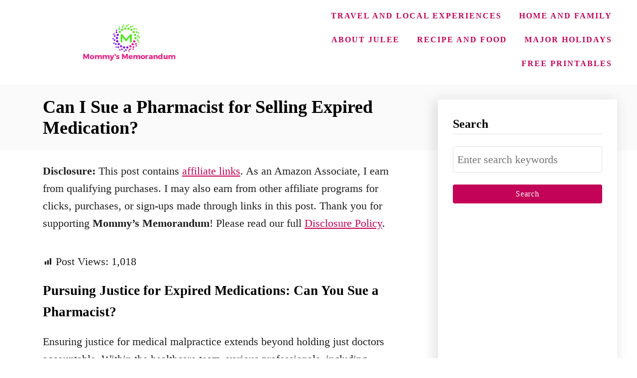

--- FILE ---
content_type: text/html; charset=UTF-8
request_url: https://mommysmemorandum.com/can-i-sue-a-pharmacist-for-selling-expired-medication/
body_size: 17885
content:
<!DOCTYPE html><html lang="en-US">
	<head>
				<meta charset="UTF-8">
		<meta name="viewport" content="width=device-width, initial-scale=1.0">
		<meta http-equiv="X-UA-Compatible" content="ie=edge">
		<meta name='robots' content='index, follow, max-image-preview:large, max-snippet:-1, max-video-preview:-1' />
	<style>img:is([sizes="auto" i], [sizes^="auto," i]) { contain-intrinsic-size: 3000px 1500px }</style>
	
	<!-- This site is optimized with the Yoast SEO plugin v26.8 - https://yoast.com/product/yoast-seo-wordpress/ -->
	<title>Can I Sue a Pharmacist for Selling Expired Medication?</title>
	<meta name="description" content="Learn how to sue a pharmacist for selling expired medication. Understand your legal rights and the steps to seek justice and compensation." />
	<link rel="canonical" href="https://mommysmemorandum.com/can-i-sue-a-pharmacist-for-selling-expired-medication/" />
	<script type="application/ld+json" class="yoast-schema-graph">{"@context":"https://schema.org","@graph":[{"@type":"Article","@id":"https://mommysmemorandum.com/can-i-sue-a-pharmacist-for-selling-expired-medication/#article","isPartOf":{"@id":"https://mommysmemorandum.com/can-i-sue-a-pharmacist-for-selling-expired-medication/"},"author":{"name":"Julee","@id":"https://mommysmemorandum.com/#/schema/person/40870092496e3857f020f85f3e2b04bb"},"headline":"Can I Sue a Pharmacist for Selling Expired Medication?","datePublished":"2021-09-06T14:28:53+00:00","dateModified":"2024-05-28T18:45:49+00:00","mainEntityOfPage":{"@id":"https://mommysmemorandum.com/can-i-sue-a-pharmacist-for-selling-expired-medication/"},"wordCount":1429,"publisher":{"@id":"https://mommysmemorandum.com/#/schema/person/40870092496e3857f020f85f3e2b04bb"},"image":{"@id":"https://mommysmemorandum.com/can-i-sue-a-pharmacist-for-selling-expired-medication/#primaryimage"},"thumbnailUrl":"https://mommysmemorandum.com/wp-content/uploads/2021/09/A-pharmacist-filling-prescription.-jpg.avif","inLanguage":"en-US"},{"@type":"WebPage","@id":"https://mommysmemorandum.com/can-i-sue-a-pharmacist-for-selling-expired-medication/","url":"https://mommysmemorandum.com/can-i-sue-a-pharmacist-for-selling-expired-medication/","name":"Can I Sue a Pharmacist for Selling Expired Medication?","isPartOf":{"@id":"https://mommysmemorandum.com/#website"},"primaryImageOfPage":{"@id":"https://mommysmemorandum.com/can-i-sue-a-pharmacist-for-selling-expired-medication/#primaryimage"},"image":{"@id":"https://mommysmemorandum.com/can-i-sue-a-pharmacist-for-selling-expired-medication/#primaryimage"},"thumbnailUrl":"https://mommysmemorandum.com/wp-content/uploads/2021/09/A-pharmacist-filling-prescription.-jpg.avif","datePublished":"2021-09-06T14:28:53+00:00","dateModified":"2024-05-28T18:45:49+00:00","description":"Learn how to sue a pharmacist for selling expired medication. Understand your legal rights and the steps to seek justice and compensation.","breadcrumb":{"@id":"https://mommysmemorandum.com/can-i-sue-a-pharmacist-for-selling-expired-medication/#breadcrumb"},"inLanguage":"en-US","potentialAction":[{"@type":"ReadAction","target":["https://mommysmemorandum.com/can-i-sue-a-pharmacist-for-selling-expired-medication/"]}]},{"@type":"ImageObject","inLanguage":"en-US","@id":"https://mommysmemorandum.com/can-i-sue-a-pharmacist-for-selling-expired-medication/#primaryimage","url":"https://mommysmemorandum.com/wp-content/uploads/2021/09/A-pharmacist-filling-prescription.-jpg.avif","contentUrl":"https://mommysmemorandum.com/wp-content/uploads/2021/09/A-pharmacist-filling-prescription.-jpg.avif","width":500,"height":500,"caption":"A pharmacist filling prescription."},{"@type":"BreadcrumbList","@id":"https://mommysmemorandum.com/can-i-sue-a-pharmacist-for-selling-expired-medication/#breadcrumb","itemListElement":[{"@type":"ListItem","position":1,"name":"Home","item":"https://mommysmemorandum.com/"},{"@type":"ListItem","position":2,"name":"Can I Sue a Pharmacist for Selling Expired Medication?"}]},{"@type":"WebSite","@id":"https://mommysmemorandum.com/#website","url":"https://mommysmemorandum.com/","name":"Mommy's Memorandum","description":"Mommy’s Memorandum: Everyday Hacks, Family Recipes &amp; Honest Reviews","publisher":{"@id":"https://mommysmemorandum.com/#/schema/person/40870092496e3857f020f85f3e2b04bb"},"alternateName":"Mom's Memo","potentialAction":[{"@type":"SearchAction","target":{"@type":"EntryPoint","urlTemplate":"https://mommysmemorandum.com/?s={search_term_string}"},"query-input":{"@type":"PropertyValueSpecification","valueRequired":true,"valueName":"search_term_string"}}],"inLanguage":"en-US"},{"@type":["Person","Organization"],"@id":"https://mommysmemorandum.com/#/schema/person/40870092496e3857f020f85f3e2b04bb","name":"Julee","image":{"@type":"ImageObject","inLanguage":"en-US","@id":"https://mommysmemorandum.com/#/schema/person/image/","url":"https://mommysmemorandum.com/wp-content/uploads/2025/06/Mommys-Memorandum-logo-1.png","contentUrl":"https://mommysmemorandum.com/wp-content/uploads/2025/06/Mommys-Memorandum-logo-1.png","width":1200,"height":675,"caption":"Julee"},"logo":{"@id":"https://mommysmemorandum.com/#/schema/person/image/"},"description":"JULEE MORRISON is a blogger, mother of six, who lives in the foothills of Virginia with their two dogs. Her first book The Instant Pot® College Cookbook: 75 Quick and Easy Meals that Taste Like Home celebrates her family recipes, and making quick meals everyone will love. Her writing has appeared on The Huffington Post, Scary Mommy, Pop Sugar, SheKnows, Yahoo Shine, Love What Matters, Ellen Nation, and her recipes have been featured on Bon Appetite, SparkPeople, and The Huffington Post. Find Julee online at https://mommysmemorandu.com.","sameAs":["https://mommysmemorandum.com","https://www.facebook.com/mommysmemorandum","https://instagram.com/jonbonjovious","https://pinterest.com/jonbonjovious","https://x.com/jonbonjovious","https://www.youtube.com/channel/UCH7hOZJgHJFf1FXbM77KgDg"]}]}</script>
	<!-- / Yoast SEO plugin. -->


<link rel='dns-prefetch' href='//scripts.mediavine.com' />
<link rel='dns-prefetch' href='//www.googletagmanager.com' />
<style type="text/css" id="mv-trellis-custom-css">:root{--mv-trellis-color-link:var(--mv-trellis-color-primary);--mv-trellis-color-link-hover:var(--mv-trellis-color-secondary);--mv-trellis-font-body:Helvetica (Web Safe);--mv-trellis-font-heading:Georgia,Times,"Times New Roman",serif;--mv-trellis-font-size-ex-sm:0.917125rem;--mv-trellis-font-size-sm:1.203125rem;--mv-trellis-font-size:1.375rem;--mv-trellis-font-size-lg:1.546875rem;--mv-trellis-color-primary:#c30357;--mv-trellis-color-secondary:#333;--mv-trellis-max-logo-size:150px;--mv-trellis-gutter-small:24px;--mv-trellis-gutter:48px;--mv-trellis-gutter-double:96px;--mv-trellis-gutter-large:96px;--mv-trellis-wisteria-desktop-logo-width:420px;--mv-trellis-color-background-accent:#fafafa;--mv-trellis-h1-font-color:#000000;--mv-trellis-h1-font-size:2.25rem;}</style><link rel='stylesheet' id='dashicons-css' href='https://mommysmemorandum.com/wp-includes/css/dashicons.css?ver=6.8.3' type='text/css' media='all' />
<link rel='stylesheet' id='post-views-counter-frontend-css' href='https://mommysmemorandum.com/wp-content/plugins/post-views-counter/css/frontend.css?ver=1.7.1' type='text/css' media='all' />
<link rel='stylesheet' id='wp-block-library-css' href='https://mommysmemorandum.com/wp-includes/css/dist/block-library/style.css?ver=6.8.3' type='text/css' media='all' />
<style id='classic-theme-styles-inline-css' type='text/css'>
/**
 * These rules are needed for backwards compatibility.
 * They should match the button element rules in the base theme.json file.
 */
.wp-block-button__link {
	color: #ffffff;
	background-color: #32373c;
	border-radius: 9999px; /* 100% causes an oval, but any explicit but really high value retains the pill shape. */

	/* This needs a low specificity so it won't override the rules from the button element if defined in theme.json. */
	box-shadow: none;
	text-decoration: none;

	/* The extra 2px are added to size solids the same as the outline versions.*/
	padding: calc(0.667em + 2px) calc(1.333em + 2px);

	font-size: 1.125em;
}

.wp-block-file__button {
	background: #32373c;
	color: #ffffff;
	text-decoration: none;
}

</style>
<style id='pdfemb-pdf-embedder-viewer-style-inline-css' type='text/css'>
.wp-block-pdfemb-pdf-embedder-viewer{max-width:none}

</style>
<style id='global-styles-inline-css' type='text/css'>
:root{--wp--preset--aspect-ratio--square: 1;--wp--preset--aspect-ratio--4-3: 4/3;--wp--preset--aspect-ratio--3-4: 3/4;--wp--preset--aspect-ratio--3-2: 3/2;--wp--preset--aspect-ratio--2-3: 2/3;--wp--preset--aspect-ratio--16-9: 16/9;--wp--preset--aspect-ratio--9-16: 9/16;--wp--preset--color--black: #000000;--wp--preset--color--cyan-bluish-gray: #abb8c3;--wp--preset--color--white: #ffffff;--wp--preset--color--pale-pink: #f78da7;--wp--preset--color--vivid-red: #cf2e2e;--wp--preset--color--luminous-vivid-orange: #ff6900;--wp--preset--color--luminous-vivid-amber: #fcb900;--wp--preset--color--light-green-cyan: #7bdcb5;--wp--preset--color--vivid-green-cyan: #00d084;--wp--preset--color--pale-cyan-blue: #8ed1fc;--wp--preset--color--vivid-cyan-blue: #0693e3;--wp--preset--color--vivid-purple: #9b51e0;--wp--preset--gradient--vivid-cyan-blue-to-vivid-purple: linear-gradient(135deg,rgba(6,147,227,1) 0%,rgb(155,81,224) 100%);--wp--preset--gradient--light-green-cyan-to-vivid-green-cyan: linear-gradient(135deg,rgb(122,220,180) 0%,rgb(0,208,130) 100%);--wp--preset--gradient--luminous-vivid-amber-to-luminous-vivid-orange: linear-gradient(135deg,rgba(252,185,0,1) 0%,rgba(255,105,0,1) 100%);--wp--preset--gradient--luminous-vivid-orange-to-vivid-red: linear-gradient(135deg,rgba(255,105,0,1) 0%,rgb(207,46,46) 100%);--wp--preset--gradient--very-light-gray-to-cyan-bluish-gray: linear-gradient(135deg,rgb(238,238,238) 0%,rgb(169,184,195) 100%);--wp--preset--gradient--cool-to-warm-spectrum: linear-gradient(135deg,rgb(74,234,220) 0%,rgb(151,120,209) 20%,rgb(207,42,186) 40%,rgb(238,44,130) 60%,rgb(251,105,98) 80%,rgb(254,248,76) 100%);--wp--preset--gradient--blush-light-purple: linear-gradient(135deg,rgb(255,206,236) 0%,rgb(152,150,240) 100%);--wp--preset--gradient--blush-bordeaux: linear-gradient(135deg,rgb(254,205,165) 0%,rgb(254,45,45) 50%,rgb(107,0,62) 100%);--wp--preset--gradient--luminous-dusk: linear-gradient(135deg,rgb(255,203,112) 0%,rgb(199,81,192) 50%,rgb(65,88,208) 100%);--wp--preset--gradient--pale-ocean: linear-gradient(135deg,rgb(255,245,203) 0%,rgb(182,227,212) 50%,rgb(51,167,181) 100%);--wp--preset--gradient--electric-grass: linear-gradient(135deg,rgb(202,248,128) 0%,rgb(113,206,126) 100%);--wp--preset--gradient--midnight: linear-gradient(135deg,rgb(2,3,129) 0%,rgb(40,116,252) 100%);--wp--preset--font-size--small: 13px;--wp--preset--font-size--medium: 20px;--wp--preset--font-size--large: 36px;--wp--preset--font-size--x-large: 42px;--wp--preset--spacing--20: 0.44rem;--wp--preset--spacing--30: 0.67rem;--wp--preset--spacing--40: 1rem;--wp--preset--spacing--50: 1.5rem;--wp--preset--spacing--60: 2.25rem;--wp--preset--spacing--70: 3.38rem;--wp--preset--spacing--80: 5.06rem;--wp--preset--shadow--natural: 6px 6px 9px rgba(0, 0, 0, 0.2);--wp--preset--shadow--deep: 12px 12px 50px rgba(0, 0, 0, 0.4);--wp--preset--shadow--sharp: 6px 6px 0px rgba(0, 0, 0, 0.2);--wp--preset--shadow--outlined: 6px 6px 0px -3px rgba(255, 255, 255, 1), 6px 6px rgba(0, 0, 0, 1);--wp--preset--shadow--crisp: 6px 6px 0px rgba(0, 0, 0, 1);}:where(.is-layout-flex){gap: 0.5em;}:where(.is-layout-grid){gap: 0.5em;}body .is-layout-flex{display: flex;}.is-layout-flex{flex-wrap: wrap;align-items: center;}.is-layout-flex > :is(*, div){margin: 0;}body .is-layout-grid{display: grid;}.is-layout-grid > :is(*, div){margin: 0;}:where(.wp-block-columns.is-layout-flex){gap: 2em;}:where(.wp-block-columns.is-layout-grid){gap: 2em;}:where(.wp-block-post-template.is-layout-flex){gap: 1.25em;}:where(.wp-block-post-template.is-layout-grid){gap: 1.25em;}.has-black-color{color: var(--wp--preset--color--black) !important;}.has-cyan-bluish-gray-color{color: var(--wp--preset--color--cyan-bluish-gray) !important;}.has-white-color{color: var(--wp--preset--color--white) !important;}.has-pale-pink-color{color: var(--wp--preset--color--pale-pink) !important;}.has-vivid-red-color{color: var(--wp--preset--color--vivid-red) !important;}.has-luminous-vivid-orange-color{color: var(--wp--preset--color--luminous-vivid-orange) !important;}.has-luminous-vivid-amber-color{color: var(--wp--preset--color--luminous-vivid-amber) !important;}.has-light-green-cyan-color{color: var(--wp--preset--color--light-green-cyan) !important;}.has-vivid-green-cyan-color{color: var(--wp--preset--color--vivid-green-cyan) !important;}.has-pale-cyan-blue-color{color: var(--wp--preset--color--pale-cyan-blue) !important;}.has-vivid-cyan-blue-color{color: var(--wp--preset--color--vivid-cyan-blue) !important;}.has-vivid-purple-color{color: var(--wp--preset--color--vivid-purple) !important;}.has-black-background-color{background-color: var(--wp--preset--color--black) !important;}.has-cyan-bluish-gray-background-color{background-color: var(--wp--preset--color--cyan-bluish-gray) !important;}.has-white-background-color{background-color: var(--wp--preset--color--white) !important;}.has-pale-pink-background-color{background-color: var(--wp--preset--color--pale-pink) !important;}.has-vivid-red-background-color{background-color: var(--wp--preset--color--vivid-red) !important;}.has-luminous-vivid-orange-background-color{background-color: var(--wp--preset--color--luminous-vivid-orange) !important;}.has-luminous-vivid-amber-background-color{background-color: var(--wp--preset--color--luminous-vivid-amber) !important;}.has-light-green-cyan-background-color{background-color: var(--wp--preset--color--light-green-cyan) !important;}.has-vivid-green-cyan-background-color{background-color: var(--wp--preset--color--vivid-green-cyan) !important;}.has-pale-cyan-blue-background-color{background-color: var(--wp--preset--color--pale-cyan-blue) !important;}.has-vivid-cyan-blue-background-color{background-color: var(--wp--preset--color--vivid-cyan-blue) !important;}.has-vivid-purple-background-color{background-color: var(--wp--preset--color--vivid-purple) !important;}.has-black-border-color{border-color: var(--wp--preset--color--black) !important;}.has-cyan-bluish-gray-border-color{border-color: var(--wp--preset--color--cyan-bluish-gray) !important;}.has-white-border-color{border-color: var(--wp--preset--color--white) !important;}.has-pale-pink-border-color{border-color: var(--wp--preset--color--pale-pink) !important;}.has-vivid-red-border-color{border-color: var(--wp--preset--color--vivid-red) !important;}.has-luminous-vivid-orange-border-color{border-color: var(--wp--preset--color--luminous-vivid-orange) !important;}.has-luminous-vivid-amber-border-color{border-color: var(--wp--preset--color--luminous-vivid-amber) !important;}.has-light-green-cyan-border-color{border-color: var(--wp--preset--color--light-green-cyan) !important;}.has-vivid-green-cyan-border-color{border-color: var(--wp--preset--color--vivid-green-cyan) !important;}.has-pale-cyan-blue-border-color{border-color: var(--wp--preset--color--pale-cyan-blue) !important;}.has-vivid-cyan-blue-border-color{border-color: var(--wp--preset--color--vivid-cyan-blue) !important;}.has-vivid-purple-border-color{border-color: var(--wp--preset--color--vivid-purple) !important;}.has-vivid-cyan-blue-to-vivid-purple-gradient-background{background: var(--wp--preset--gradient--vivid-cyan-blue-to-vivid-purple) !important;}.has-light-green-cyan-to-vivid-green-cyan-gradient-background{background: var(--wp--preset--gradient--light-green-cyan-to-vivid-green-cyan) !important;}.has-luminous-vivid-amber-to-luminous-vivid-orange-gradient-background{background: var(--wp--preset--gradient--luminous-vivid-amber-to-luminous-vivid-orange) !important;}.has-luminous-vivid-orange-to-vivid-red-gradient-background{background: var(--wp--preset--gradient--luminous-vivid-orange-to-vivid-red) !important;}.has-very-light-gray-to-cyan-bluish-gray-gradient-background{background: var(--wp--preset--gradient--very-light-gray-to-cyan-bluish-gray) !important;}.has-cool-to-warm-spectrum-gradient-background{background: var(--wp--preset--gradient--cool-to-warm-spectrum) !important;}.has-blush-light-purple-gradient-background{background: var(--wp--preset--gradient--blush-light-purple) !important;}.has-blush-bordeaux-gradient-background{background: var(--wp--preset--gradient--blush-bordeaux) !important;}.has-luminous-dusk-gradient-background{background: var(--wp--preset--gradient--luminous-dusk) !important;}.has-pale-ocean-gradient-background{background: var(--wp--preset--gradient--pale-ocean) !important;}.has-electric-grass-gradient-background{background: var(--wp--preset--gradient--electric-grass) !important;}.has-midnight-gradient-background{background: var(--wp--preset--gradient--midnight) !important;}.has-small-font-size{font-size: var(--wp--preset--font-size--small) !important;}.has-medium-font-size{font-size: var(--wp--preset--font-size--medium) !important;}.has-large-font-size{font-size: var(--wp--preset--font-size--large) !important;}.has-x-large-font-size{font-size: var(--wp--preset--font-size--x-large) !important;}
:where(.wp-block-post-template.is-layout-flex){gap: 1.25em;}:where(.wp-block-post-template.is-layout-grid){gap: 1.25em;}
:where(.wp-block-columns.is-layout-flex){gap: 2em;}:where(.wp-block-columns.is-layout-grid){gap: 2em;}
:root :where(.wp-block-pullquote){font-size: 1.5em;line-height: 1.6;}
</style>
<link rel='stylesheet' id='wp-components-css' href='https://mommysmemorandum.com/wp-includes/css/dist/components/style.css?ver=6.8.3' type='text/css' media='all' />
<link rel='stylesheet' id='godaddy-styles-css' href='https://mommysmemorandum.com/wp-content/mu-plugins/vendor/wpex/godaddy-launch/includes/Dependencies/GoDaddy/Styles/build/latest.css?ver=2.0.2' type='text/css' media='all' />
<link rel='stylesheet' id='mv-trellis-wisteria-css' href='https://mommysmemorandum.com/wp-content/themes/wisteria-trellis/assets/dist/css/main.1.0.2.css?ver=1.0.2' type='text/css' media='all' />
				<script id="mv-trellis-localModel" data-cfasync="false">
					window.$adManagementConfig = window.$adManagementConfig || {};
					window.$adManagementConfig.web = window.$adManagementConfig.web || {};
					window.$adManagementConfig.web.localModel = {"optimize_mobile_pagespeed":true,"optimize_desktop_pagespeed":true,"content_selector":".mvt-content","footer_selector":"footer.footer","content_selector_mobile":".mvt-content","comments_selector":"","sidebar_atf_selector":"","sidebar_atf_position":"afterend","sidebar_btf_selector":".mv-sticky-slot","sidebar_btf_position":"beforeend","content_stop_selector":"","sidebar_btf_stop_selector":"footer.footer","custom_css":"","ad_box":true,"sidebar_minimum_width":"1161","native_html_templates":{"feed":"<aside class=\"mv-trellis-native-ad-feed\"><div class=\"native-ad-image\" style=\"min-height:200px;min-width:200px;\"><div style=\"display: none;\" data-native-size=\"[300, 250]\" data-native-type=\"video\"><\/div><div style=\"width:200px;height:200px;\" data-native-size=\"[200,200]\" data-native-type=\"image\"><\/div><\/div><div class=\"native-content\"><img class=\"native-icon\" data-native-type=\"icon\" style=\"max-height: 50px; width: auto;\"><h2 data-native-len=\"80\" data-native-d-len=\"120\" data-native-type=\"title\"><\/h2><div data-native-len=\"140\" data-native-d-len=\"340\" data-native-type=\"body\"><\/div><div class=\"cta-container\"><div data-native-type=\"sponsoredBy\"><\/div><a rel=\"nonopener sponsor\" data-native-type=\"clickUrl\" class=\"button article-read-more\"><span data-native-type=\"cta\"><\/span><\/a><\/div><\/div><\/aside>","content":"<aside class=\"mv-trellis-native-ad-content\"><div class=\"native-ad-image\"><div style=\"display: none;\" data-native-size=\"[300, 250]\" data-native-type=\"video\"><\/div><div data-native-size=\"[300,300]\" data-native-type=\"image\"><\/div><\/div><div class=\"native-content\"><img class=\"native-icon\" data-native-type=\"icon\" style=\"max-height: 50px; width: auto;\"><h2 data-native-len=\"80\" data-native-d-len=\"120\" data-native-type=\"title\"><\/h2><div data-native-len=\"140\" data-native-d-len=\"340\" data-native-type=\"body\"><\/div><div class=\"cta-container\"><div data-native-type=\"sponsoredBy\"><\/div><a data-native-type=\"clickUrl\" class=\"button article-read-more\"><span data-native-type=\"cta\"><\/span><\/a><\/div><\/div><\/aside>","sidebar":"<aside class=\"mv-trellis-native-ad-sidebar\"><div class=\"native-ad-image\"><div style=\"display: none;\" data-native-size=\"[300, 250]\" data-native-type=\"video\"><\/div><div data-native-size=\"[300,300]\" data-native-type=\"image\"><\/div><\/div><img class=\"native-icon\" data-native-type=\"icon\" style=\"max-height: 50px; width: auto;\"><h3 data-native-len=\"80\"><a rel=\"nonopener sponsor\" data-native-type=\"title\"><\/a><\/h3><div data-native-len=\"140\" data-native-d-len=\"340\" data-native-type=\"body\"><\/div><div data-native-type=\"sponsoredBy\"><\/div><a data-native-type=\"clickUrl\" class=\"button article-read-more\"><span data-native-type=\"cta\"><\/span><\/a><\/aside>","sticky_sidebar":"<aside class=\"mv-trellis-native-ad-sticky-sidebar\"><div class=\"native-ad-image\"><div style=\"display: none;\" data-native-size=\"[300, 250]\" data-native-type=\"video\"><\/div><div data-native-size=\"[300,300]\" data-native-type=\"image\"><\/div><\/div><img class=\"native-icon\" data-native-type=\"icon\" style=\"max-height: 50px; width: auto;\"><h3 data-native-len=\"80\" data-native-type=\"title\"><\/h3><div data-native-len=\"140\" data-native-d-len=\"340\" data-native-type=\"body\"><\/div><div data-native-type=\"sponsoredBy\"><\/div><a data-native-type=\"clickUrl\" class=\"button article-read-more\"><span data-native-type=\"cta\"><\/span><\/a><\/aside>","adhesion":"<aside class=\"mv-trellis-native-ad-adhesion\"><div data-native-size=\"[100,100]\" data-native-type=\"image\"><\/div><div class=\"native-content\"><img class=\"native-icon\" data-native-type=\"icon\" style=\"max-height: 50px; width: auto;\"><div data-native-type=\"sponsoredBy\"><\/div><h6 data-native-len=\"80\" data-native-d-len=\"120\" data-native-type=\"title\"><\/h6><\/div><div class=\"cta-container\"><a class=\"button article-read-more\" data-native-type=\"clickUrl\"><span data-native-type=\"cta\"><\/span><\/a><\/div><\/aside>"}};
				</script>
			<script type="text/javascript" id="post-views-counter-frontend-js-before">
/* <![CDATA[ */
var pvcArgsFrontend = {"mode":"rest_api","postID":145345,"requestURL":"https:\/\/mommysmemorandum.com\/wp-json\/post-views-counter\/view-post\/145345","nonce":"822b4ba1c6","dataStorage":"cookies","multisite":false,"path":"\/","domain":""};
/* ]]> */
</script>
<script type="text/javascript" id="post-views-counter-frontend-js" class="mv-trellis-script" src="https://mommysmemorandum.com/wp-content/plugins/post-views-counter/js/frontend.js?ver=1.7.1" defer data-noptimize data-handle="post-views-counter-frontend"></script>
<script type="text/javascript" async="async" fetchpriority="high" data-noptimize="1" data-cfasync="false" src="https://scripts.mediavine.com/tags/mommys-memorandum.js?ver=6.8.3" id="mv-script-wrapper-js"></script>
<script type="text/javascript" id="ga/js-js" class="mv-trellis-script" src="https://www.googletagmanager.com/gtag/js?id=UA-23412704-1" defer data-noptimize data-handle="ga/js"></script>
<script type="text/javascript" id="mv-trellis-images/intersection-observer-js" class="mv-trellis-script" src="https://mommysmemorandum.com/wp-content/plugins/mediavine-trellis-images/assets/dist/IO.0.7.1.js?ver=0.7.1" defer data-noptimize data-handle="mv-trellis-images/intersection-observer"></script>
<script type="text/javascript" id="mv-trellis-images/webp-check-js" class="mv-trellis-script" src="https://mommysmemorandum.com/wp-content/mvt-js/1/6a76c27036f54bb48ed9bc3294c5d172.min.js" defer data-noptimize data-handle="mv-trellis-images/webp-check"></script>
		<style>
			:root {
				--mv-create-radius: 0;
			}
		</style>
	<meta name="generator" content="performance-lab 4.0.1; plugins: ">
<style type="text/css" id="mv-trellis-native-ads-css">:root{--mv-trellis-color-native-ad-background: var(--mv-trellis-color-background-accent,#fafafa);}[class*="mv-trellis-native-ad"]{display:flex;flex-direction:column;text-align:center;align-items:center;padding:10px;margin:15px 0;border-top:1px solid #eee;border-bottom:1px solid #eee;background-color:var(--mv-trellis-color-native-ad-background,#fafafa)}[class*="mv-trellis-native-ad"] [data-native-type="image"]{background-repeat:no-repeat;background-size:cover;background-position:center center;}[class*="mv-trellis-native-ad"] [data-native-type="sponsoredBy"]{font-size:0.875rem;text-decoration:none;transition:color .3s ease-in-out,background-color .3s ease-in-out;}[class*="mv-trellis-native-ad"] [data-native-type="title"]{line-height:1;margin:10px 0;max-width:100%;text-decoration:none;transition:color .3s ease-in-out,background-color .3s ease-in-out;}[class*="mv-trellis-native-ad"] [data-native-type="title"],[class*="mv-trellis-native-ad"] [data-native-type="sponsoredBy"]{color:var(--mv-trellis-color-link)}[class*="mv-trellis-native-ad"] [data-native-type="title"]:hover,[class*="mv-trellis-native-ad"] [data-native-type="sponsoredBy"]:hover{color:var(--mv-trellis-color-link-hover)}[class*="mv-trellis-native-ad"] [data-native-type="body"]{max-width:100%;}[class*="mv-trellis-native-ad"] .article-read-more{display:inline-block;font-size:0.875rem;line-height:1.25;margin-left:0px;margin-top:10px;padding:10px 20px;text-align:right;text-decoration:none;text-transform:uppercase;}@media only screen and (min-width:600px){.mv-trellis-native-ad-feed,.mv-trellis-native-ad-content{flex-direction:row;padding:0;text-align:left;}.mv-trellis-native-ad-feed .native-content,.mv-trellis-native-ad-content{padding:10px}}.mv-trellis-native-ad-feed [data-native-type="image"]{max-width:100%;height:auto;}.mv-trellis-native-ad-feed .cta-container,.mv-trellis-native-ad-content .cta-container{display:flex;flex-direction:column;align-items:center;}@media only screen and (min-width:600px){.mv-trellis-native-ad-feed .cta-container,.mv-trellis-native-ad-content .cta-container{flex-direction:row;align-items: flex-end;justify-content:space-between;}}@media only screen and (min-width:600px){.mv-trellis-native-ad-content{padding:0;}.mv-trellis-native-ad-content .native-content{max-width:calc(100% - 300px);padding:15px;}}.mv-trellis-native-ad-content [data-native-type="image"]{height:300px;max-width:100%;width:300px;}.mv-trellis-native-ad-sticky-sidebar,.mv-trellis-native-ad-sidebar{font-size:var(--mv-trellis-font-size-sm,0.875rem);margin:20px 0;max-width:300px;padding:0 0 var(--mv-trellis-gutter,20px);}.mv-trellis-native-ad-sticky-sidebar [data-native-type="image"],.mv-trellis-native-ad-sticky-sidebar [data-native-type="image"]{height:300px;margin:0 auto;max-width:100%;width:300px;}.mv-trellis-native-ad-sticky-sidebar [data-native-type="body"]{padding:0 var(--mv-trellis-gutter,20px);}.mv-trellis-native-ad-sticky-sidebar [data-native-type="sponsoredBy"],.mv-trellis-native-ad-sticky-sidebar [data-native-type="sponsoredBy"]{display:inline-block}.mv-trellis-native-ad-sticky-sidebar h3,.mv-trellis-native-ad-sidebar h3 [data-native-type="title"]{margin:15px auto;width:300px;}.mv-trellis-native-ad-adhesion{background-color:transparent;flex-direction:row;height:90px;margin:0;padding:0 20px;}.mv-trellis-native-ad-adhesion [data-native-type="image"]{height:120px;margin:0 auto;max-width:100%;transform:translateY(-20px);width:120px;}.mv-trellis-native-ad-adhesion [data-native-type="sponsoredBy"],.mv-trellis-native-ad-adhesion  .article-read-more{font-size:0.75rem;}.mv-trellis-native-ad-adhesion [data-native-type="title"]{font-size:1rem;}.mv-trellis-native-ad-adhesion .native-content{display:flex;flex-direction:column;justify-content:center;padding:0 10px;text-align:left;}.mv-trellis-native-ad-adhesion .cta-container{display:flex;align-items:center;}</style>			<meta name="theme-color" content="#c30357"/>
			<link rel="manifest" href="https://mommysmemorandum.com/manifest">
		<link rel="icon" href="https://mommysmemorandum.com/wp-content/uploads/2021/02/cropped-M-favicon-32x32.png" sizes="32x32" />
<link rel="icon" href="https://mommysmemorandum.com/wp-content/uploads/2021/02/cropped-M-favicon-192x192.png" sizes="192x192" />
<link rel="apple-touch-icon" href="https://mommysmemorandum.com/wp-content/uploads/2021/02/cropped-M-favicon-180x180.png" />
<meta name="msapplication-TileImage" content="https://mommysmemorandum.com/wp-content/uploads/2021/02/cropped-M-favicon-270x270.png" />
		<style type="text/css" id="wp-custom-css">
			code, pre {
  font-family: Consolas, monospace;
  font-weight: normal;
  font-size: 1em;
}
		</style>
				<!-- Google Tag Manager -->
<script async src="https://www.googletagmanager.com/gtm.js?id=GTM-W9T8C8V"></script>
<script>
  window.dataLayer = window.dataLayer || [];
  window.dataLayer.push({
    'gtm.start': new Date().getTime(),
    event: 'gtm.js'
  });
</script>
<!-- End Google Tag Manager -->

<meta name="pinterest-rich-pin" content="false">	</head>
	<body class="wp-singular post-template-default single single-post postid-145345 single-format-standard wp-theme-mediavine-trellis wp-child-theme-wisteria-trellis mvt-no-js wisteria-trellis">
				<a href="#content" class="screen-reader-text">Skip to Content</a>
		<div class="before-content">
						<header class="header">
	<div class="wrapper wrapper-header">
				<div class="header-container">
						<div class="nav">
	<div class="wrapper nav-wrapper">
						<button class="nav-toggle" aria-label="Menu"><svg xmlns="http://www.w3.org/2000/svg" viewBox="0 0 32 32" width="32px" height="32px">
	<path d="M4,10h24c1.104,0,2-0.896,2-2s-0.896-2-2-2H4C2.896,6,2,6.896,2,8S2.896,10,4,10z M28,14H4c-1.104,0-2,0.896-2,2  s0.896,2,2,2h24c1.104,0,2-0.896,2-2S29.104,14,28,14z M28,22H4c-1.104,0-2,0.896-2,2s0.896,2,2,2h24c1.104,0,2-0.896,2-2  S29.104,22,28,22z" />
</svg>
</button>
				<nav id="primary-nav" class="nav-container nav-closed"><ul id="menu-categories" class="nav-list"><li id="menu-item-184472" class="menu-item menu-item-type-taxonomy menu-item-object-category menu-item-184472"><a href="https://mommysmemorandum.com/category/travel-and-local-experiences/" data-wpel-link="internal" target="_blank" rel="follow noopener noreferrer"><span>Travel and Local Experiences</span></a></li>
<li id="menu-item-184476" class="menu-item menu-item-type-taxonomy menu-item-object-category menu-item-has-children menu-item-184476"><a href="https://mommysmemorandum.com/category/home-and-family/" data-wpel-link="internal" target="_blank" rel="follow noopener noreferrer"><span>Home and Family</span><span class="toggle-sub-menu"><svg class="icon-arrow-down" width="6" height="4" viewBox="0 0 6 4" fill="none" xmlns="http://www.w3.org/2000/svg"><path fill-rule="evenodd" clip-rule="evenodd" d="M3 3.5L0 0L6 0L3 3.5Z" fill="#41A4A9"></path></svg></span></a>
<ul class="sub-menu">
	<li id="menu-item-184470" class="menu-item menu-item-type-taxonomy menu-item-object-category menu-item-184470"><a href="https://mommysmemorandum.com/category/home-and-family/pets/" data-wpel-link="internal" target="_blank" rel="follow noopener noreferrer">Pets</a></li>
</ul>
</li>
<li id="menu-item-184478" class="menu-item menu-item-type-post_type menu-item-object-page menu-item-184478"><a href="https://mommysmemorandum.com/contact-and-pr/" data-wpel-link="internal" target="_blank" rel="follow noopener noreferrer"><span>About Julee</span></a></li>
<li id="menu-item-184477" class="menu-item menu-item-type-taxonomy menu-item-object-category menu-item-has-children menu-item-184477"><a href="https://mommysmemorandum.com/category/recipe-and-food/" data-wpel-link="internal" target="_blank" rel="follow noopener noreferrer"><span>Recipe and Food</span><span class="toggle-sub-menu"><svg class="icon-arrow-down" width="6" height="4" viewBox="0 0 6 4" fill="none" xmlns="http://www.w3.org/2000/svg"><path fill-rule="evenodd" clip-rule="evenodd" d="M3 3.5L0 0L6 0L3 3.5Z" fill="#41A4A9"></path></svg></span></a>
<ul class="sub-menu">
	<li id="menu-item-184474" class="menu-item menu-item-type-taxonomy menu-item-object-category menu-item-184474"><a href="https://mommysmemorandum.com/category/recipe-and-food/comfort-food/" data-wpel-link="internal" target="_blank" rel="follow noopener noreferrer">Comfort Food</a></li>
	<li id="menu-item-184473" class="menu-item menu-item-type-taxonomy menu-item-object-category menu-item-184473"><a href="https://mommysmemorandum.com/category/recipe-and-food/copycat-recipes/" data-wpel-link="internal" target="_blank" rel="follow noopener noreferrer">CopyCat Recipes</a></li>
	<li id="menu-item-184471" class="menu-item menu-item-type-taxonomy menu-item-object-category menu-item-184471"><a href="https://mommysmemorandum.com/category/recipe-and-food/instant-pot/" data-wpel-link="internal" target="_blank" rel="follow noopener noreferrer">Instant Pot Recipes</a></li>
</ul>
</li>
<li id="menu-item-184467" class="menu-item menu-item-type-taxonomy menu-item-object-category menu-item-has-children menu-item-184467"><a href="https://mommysmemorandum.com/category/major-holidays/" data-wpel-link="internal" target="_blank" rel="follow noopener noreferrer"><span>Major Holidays</span><span class="toggle-sub-menu"><svg class="icon-arrow-down" width="6" height="4" viewBox="0 0 6 4" fill="none" xmlns="http://www.w3.org/2000/svg"><path fill-rule="evenodd" clip-rule="evenodd" d="M3 3.5L0 0L6 0L3 3.5Z" fill="#41A4A9"></path></svg></span></a>
<ul class="sub-menu">
	<li id="menu-item-187803" class="menu-item menu-item-type-taxonomy menu-item-object-category menu-item-187803"><a href="https://mommysmemorandum.com/category/major-holidays/seasonal-holiday-recipes/" data-wpel-link="internal" target="_blank" rel="follow noopener noreferrer">Seasonal &amp; Holiday Recipes</a></li>
	<li id="menu-item-188782" class="menu-item menu-item-type-taxonomy menu-item-object-category menu-item-has-children menu-item-188782"><a href="https://mommysmemorandum.com/category/major-holidays/valentines-day-recipes/" data-wpel-link="internal" target="_blank" rel="follow noopener noreferrer">Valentine&#8217;s Day Recipes<span class="toggle-sub-menu"><svg class="icon-arrow-down" width="6" height="4" viewBox="0 0 6 4" fill="none" xmlns="http://www.w3.org/2000/svg"><path fill-rule="evenodd" clip-rule="evenodd" d="M3 3.5L0 0L6 0L3 3.5Z" fill="#41A4A9"></path></svg></span></a>
	<ul class="sub-menu">
		<li id="menu-item-188783" class="menu-item menu-item-type-taxonomy menu-item-object-category menu-item-188783"><a href="https://mommysmemorandum.com/category/major-holidays/valentines-day-recipes/valentines-day-crafts-and-printables/" data-wpel-link="internal" target="_blank" rel="follow noopener noreferrer">Valentine&#8217;s Day Crafts and Printables</a></li>
	</ul>
</li>
	<li id="menu-item-188781" class="menu-item menu-item-type-taxonomy menu-item-object-category menu-item-188781"><a href="https://mommysmemorandum.com/category/major-holidays/st-patricks-day-recipes/" data-wpel-link="internal" target="_blank" rel="follow noopener noreferrer">St. Patrick&#8217;s Day Recipes</a></li>
	<li id="menu-item-186500" class="menu-item menu-item-type-taxonomy menu-item-object-category menu-item-186500"><a href="https://mommysmemorandum.com/category/major-holidays/seasonal-holiday-recipes/halloween-recipes/" data-wpel-link="internal" target="_blank" rel="follow noopener noreferrer">Halloween Recipes</a></li>
	<li id="menu-item-187802" class="menu-item menu-item-type-taxonomy menu-item-object-category menu-item-has-children menu-item-187802"><a href="https://mommysmemorandum.com/category/major-holidays/thanksgiving-recipes/" data-wpel-link="internal" target="_blank" rel="follow noopener noreferrer">Thanksgiving Recipes<span class="toggle-sub-menu"><svg class="icon-arrow-down" width="6" height="4" viewBox="0 0 6 4" fill="none" xmlns="http://www.w3.org/2000/svg"><path fill-rule="evenodd" clip-rule="evenodd" d="M3 3.5L0 0L6 0L3 3.5Z" fill="#41A4A9"></path></svg></span></a>
	<ul class="sub-menu">
		<li id="menu-item-187805" class="menu-item menu-item-type-taxonomy menu-item-object-category menu-item-187805"><a href="https://mommysmemorandum.com/category/major-holidays/thanksgiving-recipes/thanksgiving-pies-desserts/" data-wpel-link="internal" target="_blank" rel="follow noopener noreferrer">Thanksgiving Pies and Desserts</a></li>
	</ul>
</li>
	<li id="menu-item-187801" class="menu-item menu-item-type-taxonomy menu-item-object-category menu-item-has-children menu-item-187801"><a href="https://mommysmemorandum.com/category/major-holidays/christmas-recipes/" data-wpel-link="internal" target="_blank" rel="follow noopener noreferrer">Christmas Recipes<span class="toggle-sub-menu"><svg class="icon-arrow-down" width="6" height="4" viewBox="0 0 6 4" fill="none" xmlns="http://www.w3.org/2000/svg"><path fill-rule="evenodd" clip-rule="evenodd" d="M3 3.5L0 0L6 0L3 3.5Z" fill="#41A4A9"></path></svg></span></a>
	<ul class="sub-menu">
		<li id="menu-item-187807" class="menu-item menu-item-type-taxonomy menu-item-object-category menu-item-187807"><a href="https://mommysmemorandum.com/category/major-holidays/cookie-exchange-collection/" data-wpel-link="internal" target="_blank" rel="follow noopener noreferrer">Cookie Exchange Collection</a></li>
		<li id="menu-item-187806" class="menu-item menu-item-type-taxonomy menu-item-object-category menu-item-187806"><a href="https://mommysmemorandum.com/category/major-holidays/christmas-recipes/fudge-recipes/" data-wpel-link="internal" target="_blank" rel="follow noopener noreferrer">Fudge Recipes</a></li>
	</ul>
</li>
	<li id="menu-item-186497" class="menu-item menu-item-type-taxonomy menu-item-object-category menu-item-has-children menu-item-186497"><a href="https://mommysmemorandum.com/category/major-holidays/seasonal-holiday-recipes/fall-recipes/" data-wpel-link="internal" target="_blank" rel="follow noopener noreferrer">Fall Recipes<span class="toggle-sub-menu"><svg class="icon-arrow-down" width="6" height="4" viewBox="0 0 6 4" fill="none" xmlns="http://www.w3.org/2000/svg"><path fill-rule="evenodd" clip-rule="evenodd" d="M3 3.5L0 0L6 0L3 3.5Z" fill="#41A4A9"></path></svg></span></a>
	<ul class="sub-menu">
		<li id="menu-item-187808" class="menu-item menu-item-type-taxonomy menu-item-object-category menu-item-187808"><a href="https://mommysmemorandum.com/category/major-holidays/seasonal-holiday-recipes/fall-recipes/pumpkin-recipes-and-more/" data-wpel-link="internal" target="_blank" rel="follow noopener noreferrer">Pumpkin Recipes and More</a></li>
		<li id="menu-item-187804" class="menu-item menu-item-type-taxonomy menu-item-object-category menu-item-187804"><a href="https://mommysmemorandum.com/category/major-holidays/seasonal-holiday-recipes/fall-recipes/caramel-recipes/" data-wpel-link="internal" target="_blank" rel="follow noopener noreferrer">Caramel Recipes</a></li>
	</ul>
</li>
</ul>
</li>
<li id="menu-item-184469" class="menu-item menu-item-type-taxonomy menu-item-object-category menu-item-184469"><a href="https://mommysmemorandum.com/category/free-printables/" data-wpel-link="internal" target="_blank" rel="follow noopener noreferrer"><span>FREE Printables</span></a></li>
</ul></nav>	</div>
</div>


							<div class="header-logo-container">
					<a href="https://mommysmemorandum.com/" title="Mommy&#039;s Memorandum" class="header-logo" data-wpel-link="internal" target="_blank" rel="follow noopener noreferrer"><picture><source srcset="https://mommysmemorandum.com/wp-content/uploads/2021/02/mommy-memo-logo.png.webp, https://mommysmemorandum.com/wp-content/uploads/2021/02/mommy-memo-logo.png.webp 493w, https://mommysmemorandum.com/wp-content/uploads/2021/02/mommy-memo-logo-335x76.png.webp 335w, https://mommysmemorandum.com/wp-content/uploads/2021/02/mommy-memo-logo-347x79.png.webp 347w" type="image/webp"><img src="https://mommysmemorandum.com/wp-content/uploads/2021/02/mommy-memo-logo.png" srcset="https://mommysmemorandum.com/wp-content/uploads/2021/02/mommy-memo-logo.png 493w, https://mommysmemorandum.com/wp-content/uploads/2021/02/mommy-memo-logo-335x76.png 335w, https://mommysmemorandum.com/wp-content/uploads/2021/02/mommy-memo-logo-347x79.png 347w" sizes="(max-width: 493px) 100vw, 493px" class="size-full size-ratio-full wp-image-131748 header-logo-img ggnoads" alt="Mommy&#039;s Memorandum" data-pin-nopin="true" height="112" width="493"></picture></a>				</div>
					</div>
	</div>
	</header>
					</div>
		
	<!-- Main Content Section -->
	<div class="content">
		<div class="wrapper wrapper-content">
					<main id="content" class="content-container">
				
		<article id="post-145345" class="article-post article post-145345 post type-post status-publish format-standard has-post-thumbnail hentry mv-content-wrapper">

			<header class="entry-header header-singular wrapper">
		<h1 class="entry-title article-heading">Can I Sue a Pharmacist for Selling Expired Medication?</h1>
	</header>
<aside><div class="content-container-after-post"><div class="affiliate-disclosure">
  <p>
    <strong>Disclosure:</strong> This post contains <a href="https://www.ftc.gov/business-guidance/resources/disclosures-101-social-media-influencers" target="_blank" rel="noopener noreferrer follow external" data-wpel-link="external">affiliate links</a>. As an Amazon Associate, I earn from qualifying purchases. I may also earn from other affiliate programs for clicks, purchases, or sign-ups made through links in this post. Thank you for supporting <strong>Mommy’s Memorandum</strong>! Please read our full <a href="https://mommysmemorandum.com/disclosure-terms-conditions-privacy-policy/" target="_blank" rel="noopener noreferrer follow" data-wpel-link="internal">Disclosure Policy</a>.
  </p>
</div>

</div></aside>
			<div class="entry-content mvt-content">
				<style>img#mv-trellis-img-1::before{padding-top:150%; }img#mv-trellis-img-1{display:block;}img#mv-trellis-img-2::before{padding-top:150%; }img#mv-trellis-img-2{display:block;}img#mv-trellis-img-3::before{padding-top:150%; }img#mv-trellis-img-3{display:block;}img#mv-trellis-img-4::before{padding-top:150%; }img#mv-trellis-img-4{display:block;}</style><div class="post-views content-post post-145345 entry-meta load-static">
				<span class="post-views-icon dashicons dashicons-chart-bar"></span> <span class="post-views-label">Post Views:</span> <span class="post-views-count">1,018</span>
			</div><h2>Pursuing Justice for Expired Medications: Can You Sue a Pharmacist?</h2>
<p>Ensuring justice for medical malpractice extends beyond holding just doctors accountable. Within the healthcare team, various professionals, including pharmacists, play critical roles in patient care. Pharmacists, specifically, are tasked with the responsibility of dispensing medications accurately, considering each patient&rsquo;s unique medical history, conditions, age, and current prescriptions.</p>
<p>When we hear &ldquo;medical malpractice,&rdquo; our minds often jump to errors or negligence by physicians. However, pharmacists also have a legal duty to ensure the medications they provide are safe and appropriate for their patients. This includes making sure the medications are not expired, as the consequences of taking expired medication can range from worsening health conditions to serious injuries.</p>
<p>If you have been harmed by expired medication sold by a pharmacist, you have the right to seek legal action. To build a successful case, you and your legal team need to gather compelling evidence that proves the medication was expired and that the pharmacist was negligent in dispensing it. Additionally, you must establish a direct link between the expired medication and the harm you experienced.</p>
<p>Proving negligence involves a complex process, requiring <a href="https://www.law.cornell.edu/wex/expert_testimony" data-wpel-link="external" target="_blank" rel="follow external noopener noreferrer">expert testimony</a> from medical professionals, thorough analysis of pharmacy records, and a detailed investigation into the pharmacy&rsquo;s standard operating procedures. With a skilled attorney, you can build a strong case to assert your rights and seek compensation for the harm caused.</p>
<p><noscript><img fetchpriority="high" decoding="async" class="aligncenter wp-image-145347 size-full" title="A pharmacist in a white coat using a blue tray to dispense medication in a pharmacy setting." src="https://mommysmemorandum.com/wp-content/uploads/2021/09/Can-I-Sue-a-Pharmacist-for-Selling-Expired-Medication.png" alt="A pharmacist in a white coat using a blue tray to dispense medication in a pharmacy setting." width="700" height="1050" srcset="https://mommysmemorandum.com/wp-content/uploads/2021/09/Can-I-Sue-a-Pharmacist-for-Selling-Expired-Medication.png 700w, https://mommysmemorandum.com/wp-content/uploads/2021/09/Can-I-Sue-a-Pharmacist-for-Selling-Expired-Medication-768x1152.png 768w, https://mommysmemorandum.com/wp-content/uploads/2021/09/Can-I-Sue-a-Pharmacist-for-Selling-Expired-Medication-735x1103.png 735w, https://mommysmemorandum.com/wp-content/uploads/2021/09/Can-I-Sue-a-Pharmacist-for-Selling-Expired-Medication-223x335.png 223w, https://mommysmemorandum.com/wp-content/uploads/2021/09/Can-I-Sue-a-Pharmacist-for-Selling-Expired-Medication-231x347.png 231w, https://mommysmemorandum.com/wp-content/uploads/2021/09/Can-I-Sue-a-Pharmacist-for-Selling-Expired-Medication-347x520.png 347w, https://mommysmemorandum.com/wp-content/uploads/2021/09/Can-I-Sue-a-Pharmacist-for-Selling-Expired-Medication-427x640.png 427w, https://mommysmemorandum.com/wp-content/uploads/2021/09/Can-I-Sue-a-Pharmacist-for-Selling-Expired-Medication-512x768.png 512w, https://mommysmemorandum.com/wp-content/uploads/2021/09/Can-I-Sue-a-Pharmacist-for-Selling-Expired-Medication-640x960.png 640w, https://mommysmemorandum.com/wp-content/uploads/2021/09/Can-I-Sue-a-Pharmacist-for-Selling-Expired-Medication-720x1080.png 720w" sizes="(max-width: 700px) 100vw, 700px"></noscript><img fetchpriority="high" decoding="async" class="aligncenter wp-image-145347 size-full eager-load" title="A pharmacist in a white coat using a blue tray to dispense medication in a pharmacy setting." src="data:image/svg+xml,%3Csvg%20xmlns='http://www.w3.org/2000/svg'%20viewBox='0%200%20700%201050'%3E%3Crect%20width='700'%20height='1050'%20style='fill:%23e3e3e3'/%3E%3C/svg%3E" alt="A pharmacist in a white coat using a blue tray to dispense medication in a pharmacy setting." width="700" height="1050" sizes="(max-width: 700px) 100vw, 700px" data-pin-media="https://mommysmemorandum.com/wp-content/uploads/2021/09/Can-I-Sue-a-Pharmacist-for-Selling-Expired-Medication.png" id="mv-trellis-img-1" loading="eager" data-src="https://mommysmemorandum.com/wp-content/uploads/2021/09/Can-I-Sue-a-Pharmacist-for-Selling-Expired-Medication.png.webp" data-srcset="https://mommysmemorandum.com/wp-content/uploads/2021/09/Can-I-Sue-a-Pharmacist-for-Selling-Expired-Medication.png.webp 700w, https://mommysmemorandum.com/wp-content/uploads/2021/09/Can-I-Sue-a-Pharmacist-for-Selling-Expired-Medication-768x1152.png.webp 768w, https://mommysmemorandum.com/wp-content/uploads/2021/09/Can-I-Sue-a-Pharmacist-for-Selling-Expired-Medication-735x1103.png.webp 735w, https://mommysmemorandum.com/wp-content/uploads/2021/09/Can-I-Sue-a-Pharmacist-for-Selling-Expired-Medication-223x335.png.webp 223w, https://mommysmemorandum.com/wp-content/uploads/2021/09/Can-I-Sue-a-Pharmacist-for-Selling-Expired-Medication-231x347.png.webp 231w, https://mommysmemorandum.com/wp-content/uploads/2021/09/Can-I-Sue-a-Pharmacist-for-Selling-Expired-Medication-347x520.png.webp 347w, https://mommysmemorandum.com/wp-content/uploads/2021/09/Can-I-Sue-a-Pharmacist-for-Selling-Expired-Medication-427x640.png.webp 427w, https://mommysmemorandum.com/wp-content/uploads/2021/09/Can-I-Sue-a-Pharmacist-for-Selling-Expired-Medication-512x768.png.webp 512w, https://mommysmemorandum.com/wp-content/uploads/2021/09/Can-I-Sue-a-Pharmacist-for-Selling-Expired-Medication-640x960.png.webp 640w, https://mommysmemorandum.com/wp-content/uploads/2021/09/Can-I-Sue-a-Pharmacist-for-Selling-Expired-Medication-720x1080.png.webp 720w" data-svg="1" data-trellis-processed="1"></p>
<h3>Understanding the Legal Process</h3>
<p>To file a successful malpractice claim, you need to prove four key elements:</p>
<ol>
<li><strong>Duty of Care:</strong> Demonstrate that the pharmacist had a legal obligation to dispense safe medication. This means showing a pharmacist-patient relationship existed at the time of the incident.</li>
<li><strong>Breach of Duty:</strong> Prove that the pharmacist failed to meet the standard of care by selling expired medication. This breach involves showing that the pharmacist&rsquo;s actions deviated from what a reasonably prudent pharmacist would do.</li>
<li><strong>Causation:</strong> Establish a direct link between the pharmacist&rsquo;s breach of duty and the harm you suffered. This means showing that your illness or injuries were caused by the expired medication and not by other factors.</li>
<li><strong>Damages:</strong> Provide evidence of the harm and losses you suffered, including medical expenses, lost wages, pain, and suffering.</li>
</ol>
<p><noscript><img decoding="async" class="aligncenter wp-image-174661 size-full" title="Young Pharmacist Checking Medicine Inventory in Pharmacy" src="https://mommysmemorandum.com/wp-content/uploads/2021/09/Young-Pharmacist-Checking-Medicine-Inventory-in-Pharmacy-jpg.webp" alt="A young female pharmacist in a white coat taking notes while checking the medicine inventory in a pharmacy." width="700" height="1050" srcset="https://mommysmemorandum.com/wp-content/uploads/2021/09/Young-Pharmacist-Checking-Medicine-Inventory-in-Pharmacy-jpg.webp 700w, https://mommysmemorandum.com/wp-content/uploads/2021/09/Young-Pharmacist-Checking-Medicine-Inventory-in-Pharmacy-640x960.webp 640w" sizes="(max-width: 700px) 100vw, 700px"></noscript><img decoding="async" class="aligncenter wp-image-174661 size-full lazyload" title="Young Pharmacist Checking Medicine Inventory in Pharmacy" src="https://mommysmemorandum.com/wp-content/uploads/2021/09/Young-Pharmacist-Checking-Medicine-Inventory-in-Pharmacy-jpg.webp" alt="A young female pharmacist in a white coat taking notes while checking the medicine inventory in a pharmacy." width="700" height="1050" srcset="https://mommysmemorandum.com/wp-content/uploads/2021/09/Young-Pharmacist-Checking-Medicine-Inventory-in-Pharmacy-jpg.webp 700w, https://mommysmemorandum.com/wp-content/uploads/2021/09/Young-Pharmacist-Checking-Medicine-Inventory-in-Pharmacy-640x960.webp 640w" sizes="(max-width: 700px) 100vw, 700px" data-pin-media="https://mommysmemorandum.com/wp-content/uploads/2021/09/Young-Pharmacist-Checking-Medicine-Inventory-in-Pharmacy-jpg.webp" data-mvt-skip="src" id="mv-trellis-img-2" loading="lazy" data-trellis-processed="1"></p>
<h3>Types of Pharmacy Negligence</h3>
<p>Pharmacy negligence can occur in several ways, including:</p>
<ul>
<li>Dispensing expired medication</li>
<li>Providing the wrong prescription</li>
<li>Giving incorrect usage instructions</li>
<li>Administering the wrong dosage</li>
<li>Failing to provide necessary instructions for medication use</li>
<li>Filling a prescription with the wrong medicine</li>
<li>Overlooking potential negative drug interactions</li>
</ul>
<h3>Seeking Legal Assistance</h3>
<p>If you suspect you&rsquo;ve been a victim of pharmacy negligence, it&rsquo;s crucial to consult a malpractice lawyer. These cases can be intricate, involving extensive evidence gathering, expert testimonies, and navigating complex legal procedures. A malpractice lawyer can help investigate your case, find expert witnesses, calculate your claim&rsquo;s value, and negotiate with insurance companies to ensure you receive fair compensation.</p>
<p><noscript><img decoding="async" class="aligncenter wp-image-174662 size-full" title="Pharmacist Using Computer to Check Medication Details in Pharmacy" src="https://mommysmemorandum.com/wp-content/uploads/2021/09/Pharmacist-Using-Computer-to-Check-Medication-Details-in-Pharmacy-jpg.webp" alt="A female pharmacist in a white coat checking medication details on a computer in a pharmacy." width="700" height="1050" srcset="https://mommysmemorandum.com/wp-content/uploads/2021/09/Pharmacist-Using-Computer-to-Check-Medication-Details-in-Pharmacy-jpg.webp 700w, https://mommysmemorandum.com/wp-content/uploads/2021/09/Pharmacist-Using-Computer-to-Check-Medication-Details-in-Pharmacy-640x960.webp 640w" sizes="(max-width: 700px) 100vw, 700px"></noscript><img decoding="async" class="aligncenter wp-image-174662 size-full lazyload" title="Pharmacist Using Computer to Check Medication Details in Pharmacy" src="https://mommysmemorandum.com/wp-content/uploads/2021/09/Pharmacist-Using-Computer-to-Check-Medication-Details-in-Pharmacy-jpg.webp" alt="A female pharmacist in a white coat checking medication details on a computer in a pharmacy." width="700" height="1050" srcset="https://mommysmemorandum.com/wp-content/uploads/2021/09/Pharmacist-Using-Computer-to-Check-Medication-Details-in-Pharmacy-jpg.webp 700w, https://mommysmemorandum.com/wp-content/uploads/2021/09/Pharmacist-Using-Computer-to-Check-Medication-Details-in-Pharmacy-640x960.webp 640w" sizes="(max-width: 700px) 100vw, 700px" data-pin-media="https://mommysmemorandum.com/wp-content/uploads/2021/09/Pharmacist-Using-Computer-to-Check-Medication-Details-in-Pharmacy-jpg.webp" data-mvt-skip="src" id="mv-trellis-img-3" loading="lazy" data-trellis-processed="1"></p>
<div class="flex flex-grow flex-col max-w-full">
<div class="min-h-[20px] text-message flex flex-col items-start whitespace-pre-wrap break-words [.text-message+&amp;]:mt-5 juice:w-full juice:items-end overflow-x-auto gap-2" dir="auto" data-message-author-role="assistant" data-message-id="5f29479f-191b-45ba-b1fb-86b1a88f11ab">
<div class="flex w-full flex-col gap-1 juice:empty:hidden juice:first:pt-[3px]">
<div class="markdown prose w-full break-words dark:prose-invert light">
<h3>Proof of Damages in Malpractice Cases: A Key Element</h3>
<p>In a malpractice lawsuit, proving damages is a critical step. It involves demonstrating the specific losses, injuries, or harm you suffered due to the expired medication dispensed by the pharmacist. Here&rsquo;s how you can effectively prove damages in such a case:</p>
<h4>1. <strong>Medical Expenses</strong></h4>
<p>Provide detailed records of all medical expenses incurred due to the expired medication. This includes:</p>
<ul>
<li><strong>Hospital Bills:</strong> Documentation of any hospital stays, treatments, and procedures.</li>
<li><strong>Doctor&rsquo;s Visits:</strong> Records of all appointments with healthcare providers.</li>
<li><strong>Medication Costs:</strong> Receipts and invoices for additional medications needed to treat the harm caused.</li>
<li><strong>Rehabilitation Costs:</strong> Expenses related to physical therapy, counseling, or other rehabilitation services.</li>
</ul>
<h4>2. <strong>Pain and Suffering</strong></h4>
<p>This category compensates for the physical pain, emotional distress, and mental anguish caused by the expired medication. To prove pain and suffering:</p>
<ul>
<li><strong>Personal Testimony:</strong> Your own account of the impact on your daily life, describing the pain and emotional challenges faced.</li>
<li><strong>Medical Records:</strong> Notes from healthcare providers documenting your pain and psychological state.</li>
<li><strong>Expert Testimony:</strong> Psychologists or medical experts can testify about the typical pain and suffering associated with your injuries.</li>
</ul>
<h4>3. <strong>Lost Wages and Income</strong></h4>
<p>If the harm caused you to miss work or affected your ability to earn income, you need to prove:</p>
<ul>
<li><strong>Employment Records:</strong> Documentation from your employer detailing missed workdays and lost wages.</li>
<li><strong>Tax Returns:</strong> Previous years&rsquo; tax returns to show your typical earnings.</li>
<li><strong>Expert Analysis:</strong> Economists can provide testimony on the potential impact on your future earning capacity.</li>
</ul>
<h4>4. <strong>Loss of Consortium</strong></h4>
<p>If your injuries significantly impacted your relationships with family members, especially your spouse, you may claim loss of consortium. Prove this by:</p>
<ul>
<li><strong>Personal Testimonies:</strong> Statements from you and your family members about the changes in your relationships.</li>
<li><strong>Expert Testimony:</strong> Psychologists can explain the impact of your injuries on your family dynamics.</li>
</ul>
<h4>5. <strong>Disability or Impairment</strong></h4>
<p>If the expired medication led to long-term or permanent disability, prove this by:</p>
<ul>
<li><strong>Medical Records:</strong> Detailed medical documentation of your disability or impairment.</li>
<li><strong>Expert Testimony:</strong> Medical professionals can explain the extent of your disability and its impact on your life.</li>
<li><strong>Documentation of Limitations:</strong> Evidence of how the disability affects your daily activities and quality of life.</li>
</ul>
<h4>6. <strong>Punitive Damages</strong></h4>
<p>In rare cases, if the pharmacist&rsquo;s actions were particularly reckless, punitive damages might be awarded. To prove this:</p>
<ul>
<li><strong>Evidence of Recklessness:</strong> Documentation and testimony showing the pharmacist&rsquo;s actions were beyond mere negligence and constituted reckless disregard for safety.</li>
</ul>
<h3>Gathering and Presenting Evidence</h3>
<p>To prove these damages effectively:</p>
<ul>
<li><strong>Collect All Relevant Documentation:</strong> Gather all medical records, bills, receipts, employment records, and personal testimonies.</li>
<li><strong>Work with Experts:</strong> Engage medical professionals, economists, and other experts who can provide testimony and analysis supporting your claims.</li>
<li><strong>Detailed Records:</strong> Maintain detailed records of your medical treatments, expenses, and the impact of your injuries on your life.</li>
</ul>
<h3>Conclusion</h3>
<p>Proving damages in a <a href="https://mommysmemorandum.com/4-ways-a-medical-malpractice-suit-can-impact-a-family/" data-wpel-link="internal" target="_blank" rel="follow noopener noreferrer">malpractice case</a> involving expired medication requires meticulous documentation and expert testimony. By thoroughly gathering and presenting evidence, you can build a compelling case to seek fair compensation for the harm you suffered. Consulting with an experienced malpractice lawyer can help navigate this complex process and ensure all aspects of your damages are accurately represented.</p>
</div>
</div>
</div>
</div>
<p><noscript><img loading="lazy" decoding="async" class="aligncenter wp-image-174663 size-full" title="Pharmacist Greeting a Customer in a Pharmacy" src="https://mommysmemorandum.com/wp-content/uploads/2021/09/Pharmacist-Greeting-a-Customer-in-a-Pharmacy-jpg.webp" alt="A male pharmacist in a white coat smiling and shaking hands with a female customer in a pharmacy." width="700" height="1050" srcset="https://mommysmemorandum.com/wp-content/uploads/2021/09/Pharmacist-Greeting-a-Customer-in-a-Pharmacy-jpg.webp 700w, https://mommysmemorandum.com/wp-content/uploads/2021/09/Pharmacist-Greeting-a-Customer-in-a-Pharmacy-640x960.webp 640w" sizes="auto, (max-width: 700px) 100vw, 700px"></noscript><img loading="lazy" decoding="async" class="aligncenter wp-image-174663 size-full lazyload" title="Pharmacist Greeting a Customer in a Pharmacy" src="https://mommysmemorandum.com/wp-content/uploads/2021/09/Pharmacist-Greeting-a-Customer-in-a-Pharmacy-jpg.webp" alt="A male pharmacist in a white coat smiling and shaking hands with a female customer in a pharmacy." width="700" height="1050" srcset="https://mommysmemorandum.com/wp-content/uploads/2021/09/Pharmacist-Greeting-a-Customer-in-a-Pharmacy-jpg.webp 700w, https://mommysmemorandum.com/wp-content/uploads/2021/09/Pharmacist-Greeting-a-Customer-in-a-Pharmacy-640x960.webp 640w" sizes="auto, (max-width: 700px) 100vw, 700px" data-pin-media="https://mommysmemorandum.com/wp-content/uploads/2021/09/Pharmacist-Greeting-a-Customer-in-a-Pharmacy-jpg.webp" data-mvt-skip="src" id="mv-trellis-img-4" data-trellis-processed="1"></p>
<h3>Conclusion</h3>
<p>Holding pharmacists accountable for selling expired medication is essential for patient safety and the integrity of healthcare. If you have been harmed by expired medication, consult with an experienced attorney to explore your legal options and pursue the justice and compensation you deserve. Legal action can not only address your losses but also help prevent similar negligence from affecting others in the future.</p>
<p>&ndash;</p>
<p><strong>Legal Disclaimer:</strong></p>
<p>The information provided in this article is for general informational purposes only and should not be construed as legal advice. The content is based on general legal principles and reflects the state of the law as of the last update indicated. Please be aware that laws and regulations may have changed since that time, and the accuracy and applicability of the information to specific cases may vary.</p>
<p>Reading this article does not create an attorney-client relationship between the reader and any entity associated with this content. If you are seeking legal advice or representation regarding a specific legal matter, it is essential to consult with a qualified attorney in your jurisdiction. The application of legal principles can vary depending on the specific facts and circumstances of a case, and only a licensed attorney can provide personalized legal advice tailored to your individual situation.</p>
<p>While we strive to provide accurate and up-to-date information, we make no warranties or representations regarding the completeness, accuracy, reliability, suitability, or availability of the content in this article. Therefore, the reader should not rely solely on the information contained herein and should seek professional legal counsel for their particular case.</p>
<p>Any reference to past legal outcomes or results in this article is not indicative of future results, and every legal case is unique and subject to various factors that may affect the outcome.</p>
<p>The authors, publishers, and associated entities of this article disclaim any liability for any loss, injury, or damage arising directly or indirectly from the use or reliance on the information provided. The reader assumes full responsibility for any actions taken based on the content of this article.</p>
<p>Readers are encouraged to verify the information provided in this article with appropriate legal authorities and to seek the advice of qualified professionals before making any legal decisions or taking any actions related to the matters discussed herein.</p>
<p>By accessing and reading this article, you agree to be bound by the terms of this disclaimer. If you do not agree with these terms, please refrain from using or accessing the information in this article.</p>
			</div>
						<footer class="entry-footer">
				<div class="post-meta-wrapper post-meta-single post-meta-single-bottom">
			<div class="post-meta-author-date combo-box">
						<div class="author-date">
				<div class="post-meta-author">
					By 					<span class="byline"><span class="screen-reader-text">Author </span><a class="url fn n" href="https://mommysmemorandum.com" data-wpel-link="internal" target="_blank" rel="follow noopener noreferrer">Julee</a></span>				</div>
									<p></p>
							</div>
		</div>
		<p class="breadcrumbs"><span><span><a href="https://mommysmemorandum.com/" data-wpel-link="internal" target="_blank" rel="follow noopener noreferrer">Home</a></span> » <span class="breadcrumb_last" aria-current="page"><strong>Can I Sue a Pharmacist for Selling Expired Medication?</strong></span></span></p></div>

			</footer><!-- .entry-footer -->
					</article>
		
	<nav class="navigation post-navigation" aria-label="Posts">
		<h2 class="screen-reader-text">Post navigation</h2>
		<div class="nav-links"><div class="nav-previous"><a href="https://mommysmemorandum.com/common-but-traumatic-birth-injuries-to-new-moms/" rel="prev follow noopener noreferrer" aria-hidden="true" tabindex="-1" class="post-thumbnail" data-wpel-link="internal" target="_blank"><style>img#mv-trellis-img-5::before{padding-top:100%; }img#mv-trellis-img-5{display:block;}</style><noscript><img src="https://mommysmemorandum.com/wp-content/uploads/2021/09/Happy-mom-having-her-baby-skin-to-skin-first-seconds-after-birth-happiness-family-concept-200x200.jpg" srcset="https://mommysmemorandum.com/wp-content/uploads/2021/09/Happy-mom-having-her-baby-skin-to-skin-first-seconds-after-birth-happiness-family-concept-200x200.jpg 200w, https://mommysmemorandum.com/wp-content/uploads/2021/09/Happy-mom-having-her-baby-skin-to-skin-first-seconds-after-birth-happiness-family-concept-480x480.jpg 480w, https://mommysmemorandum.com/wp-content/uploads/2021/09/Happy-mom-having-her-baby-skin-to-skin-first-seconds-after-birth-happiness-family-concept-320x320.jpg 320w, https://mommysmemorandum.com/wp-content/uploads/2021/09/Happy-mom-having-her-baby-skin-to-skin-first-seconds-after-birth-happiness-family-concept-335x335.jpg 335w, https://mommysmemorandum.com/wp-content/uploads/2021/09/Happy-mom-having-her-baby-skin-to-skin-first-seconds-after-birth-happiness-family-concept-347x347.jpg 347w, https://mommysmemorandum.com/wp-content/uploads/2021/09/Happy-mom-having-her-baby-skin-to-skin-first-seconds-after-birth-happiness-family-concept-jpg.avif 500w" sizes="(max-width: 599px) 320px, (max-width: 700px) calc(50vw - 30px), 320px" alt="" data-pin-nopin="true" class="size-mv_trellis_1x1_low_res size-ratio-mv_trellis_1x1 wp-image-145061 post-nav-img ggnoads" height="200" width="200"></noscript><img src="https://mommysmemorandum.com/wp-content/uploads/2021/09/Happy-mom-having-her-baby-skin-to-skin-first-seconds-after-birth-happiness-family-concept-200x200.jpg.webp" srcset="https://mommysmemorandum.com/wp-content/uploads/2021/09/Happy-mom-having-her-baby-skin-to-skin-first-seconds-after-birth-happiness-family-concept-200x200.jpg.webp 200w, https://mommysmemorandum.com/wp-content/uploads/2021/09/Happy-mom-having-her-baby-skin-to-skin-first-seconds-after-birth-happiness-family-concept-480x480.jpg.webp 480w, https://mommysmemorandum.com/wp-content/uploads/2021/09/Happy-mom-having-her-baby-skin-to-skin-first-seconds-after-birth-happiness-family-concept-320x320.jpg.webp 320w, https://mommysmemorandum.com/wp-content/uploads/2021/09/Happy-mom-having-her-baby-skin-to-skin-first-seconds-after-birth-happiness-family-concept-335x335.jpg.webp 335w, https://mommysmemorandum.com/wp-content/uploads/2021/09/Happy-mom-having-her-baby-skin-to-skin-first-seconds-after-birth-happiness-family-concept-347x347.jpg.webp 347w" sizes="(max-width: 599px) 320px, (max-width: 700px) calc(50vw - 30px), 320px" alt="" data-pin-nopin="true" class="size-mv_trellis_1x1_low_res size-ratio-mv_trellis_1x1 wp-image-145061 post-nav-img ggnoads lazyload" height="200" width="200" id="mv-trellis-img-5" loading="lazy" data-trellis-processed="1"></a><a href="https://mommysmemorandum.com/common-but-traumatic-birth-injuries-to-new-moms/" rel="prev follow noopener noreferrer" data-wpel-link="internal" target="_blank"><p class="post-title-wrap"><span class="post-title h3">Common but Traumatic Birth Injuries to New Moms</span></p></a></div><div class="nav-next"><a href="https://mommysmemorandum.com/how-to-easily-remove-eyelash-extensions-at-home/" rel="next follow noopener noreferrer" aria-hidden="true" tabindex="-1" class="post-thumbnail" data-wpel-link="internal" target="_blank"><style>img#mv-trellis-img-6::before{padding-top:100%; }img#mv-trellis-img-6{display:block;}</style><noscript><img src="https://mommysmemorandum.com/wp-content/uploads/2021/09/lash-extensions-in-beauty-salon-macro-eye-top-view-.permanent-make-up-200x200.jpg" srcset="https://mommysmemorandum.com/wp-content/uploads/2021/09/lash-extensions-in-beauty-salon-macro-eye-top-view-.permanent-make-up-200x200.jpg 200w, https://mommysmemorandum.com/wp-content/uploads/2021/09/lash-extensions-in-beauty-salon-macro-eye-top-view-.permanent-make-up-480x480.jpg 480w, https://mommysmemorandum.com/wp-content/uploads/2021/09/lash-extensions-in-beauty-salon-macro-eye-top-view-.permanent-make-up-320x320.jpg 320w, https://mommysmemorandum.com/wp-content/uploads/2021/09/lash-extensions-in-beauty-salon-macro-eye-top-view-.permanent-make-up-335x335.jpg 335w, https://mommysmemorandum.com/wp-content/uploads/2021/09/lash-extensions-in-beauty-salon-macro-eye-top-view-.permanent-make-up-347x347.jpg 347w, https://mommysmemorandum.com/wp-content/uploads/2021/09/lash-extensions-in-beauty-salon-macro-eye-top-view-.permanent-make-up-jpg.avif 500w" sizes="(max-width: 599px) 320px, (max-width: 700px) calc(50vw - 30px), 320px" alt="" data-pin-nopin="true" class="size-mv_trellis_1x1_low_res size-ratio-mv_trellis_1x1 wp-image-145371 post-nav-img ggnoads" height="200" width="200"></noscript><img src="https://mommysmemorandum.com/wp-content/uploads/2021/09/lash-extensions-in-beauty-salon-macro-eye-top-view-.permanent-make-up-200x200.jpg.webp" srcset="https://mommysmemorandum.com/wp-content/uploads/2021/09/lash-extensions-in-beauty-salon-macro-eye-top-view-.permanent-make-up-200x200.jpg.webp 200w, https://mommysmemorandum.com/wp-content/uploads/2021/09/lash-extensions-in-beauty-salon-macro-eye-top-view-.permanent-make-up-480x480.jpg.webp 480w, https://mommysmemorandum.com/wp-content/uploads/2021/09/lash-extensions-in-beauty-salon-macro-eye-top-view-.permanent-make-up-320x320.jpg.webp 320w, https://mommysmemorandum.com/wp-content/uploads/2021/09/lash-extensions-in-beauty-salon-macro-eye-top-view-.permanent-make-up-335x335.jpg.webp 335w, https://mommysmemorandum.com/wp-content/uploads/2021/09/lash-extensions-in-beauty-salon-macro-eye-top-view-.permanent-make-up-347x347.jpg.webp 347w" sizes="(max-width: 599px) 320px, (max-width: 700px) calc(50vw - 30px), 320px" alt="" data-pin-nopin="true" class="size-mv_trellis_1x1_low_res size-ratio-mv_trellis_1x1 wp-image-145371 post-nav-img ggnoads lazyload" height="200" width="200" id="mv-trellis-img-6" loading="lazy" data-trellis-processed="1"></a><a href="https://mommysmemorandum.com/how-to-easily-remove-eyelash-extensions-at-home/" rel="next follow noopener noreferrer" data-wpel-link="internal" target="_blank"><p class="post-title-wrap"><span class="post-title h3">How To Easily Remove Eyelash Extensions At Home</span></p></a></div></div>
	</nav><style>.trellis-comments .post-title::after{content: " on: Can I Sue a Pharmacist for Selling Expired Medication?"}</style><div id="mv-trellis-comments" class="mv-trellis-comments" data-post-id="145345" style="min-height:0px;"><form id="trellis-comments-closed"></form></div>			</main>
			<div class="content-container-after-post"><p><strong>About Julee Morrison</strong></p>
<p>Julee Morrison is an author and writer with over 35 years of experience in parenting and family recipes. She’s the author of four cookbooks: <em>The Instant Pot College Cookbook</em>, <em>The How-To Cookbook for Teens</em>, <em>The Complete Cookbook for Teens</em>, and <em>The Complete College Cookbook</em>.<a href="https://amzn.to/3TJMD8o" target="_blank" rel="noopener noreferrer follow external" data-wpel-link="external">Available on Amazon</a>,</p>
<p>Her work has appeared in <a href="https://mommysmemorandum.com/bonjovi-goes-global/" target="_blank" rel="noopener noreferrer follow" data-wpel-link="internal">The LA Times</a>, <a href="https://mommysmemorandum.com/disneys-family-fun-magazine-2/" target="_blank" rel="noopener noreferrer follow" data-wpel-link="internal">Disney’s Family Fun Magazine</a>, <em>Bon Appétit</em>, <em>Weight Watchers Magazine</em>, <em>All You</em>, <em>Scholastic Parent &amp; Child</em>, and more.</p>
<p>Her article <a href="https://mommysmemorandum.com/mets-picasso-mishap-worst-fear-for-parents-2/" target="_blank" rel="noopener noreferrer follow" data-wpel-link="internal">"My Toddler Stood on Elvis' Grave and Scaled Over Boulders to Get to a Dinosaur"</a> appeared on AP News, and her parenting piece “The Sly Way I Cured My Child's Lying Habit” was featured on PopSugar.</p>
<p>Outside of writing, Julee enjoys baking, reading, collecting crystals, and spending time with her family. You can find more of her work at <a href="https://mommysmemorandum.com" target="_blank" rel="noopener noreferrer follow" data-wpel-link="internal">Mommy’s Memorandum</a>.</p>
</div>			<div class="sidebar">
<aside class="sidebar-container sidebar-primary">
	<style>img#mv-trellis-img-7::before{padding-top:100%; }img#mv-trellis-img-7{display:block;}</style><div id="search-4" class="widget-container widget_search"><h3 class="widget-title">Search</h3><form role="search" method="get" class="searchform" action="https://mommysmemorandum.com/">
	<label>
		<span class="screen-reader-text">Search for:</span>
		<input type="search" class="search-field" placeholder="Enter search keywords" value="" name="s" title="Search for:">
	</label>
	<input type="submit" class="search-submit" value="Search">
</form>
</div>			<div style="height:264px;width:300px;margin-left:auto;margin-right:auto;padding:0px;" class="mv_atf_ad_holder mv_trellis_mobile_hide widget-container">
				<div class="mv_slot_target" data-slot="SidebarAtf" data-hint-slot-sizes="300x250"></div>
			</div>
		<div id="custom_html-5" class="widget_text mv_trellis_mobile_hide widget-container widget_custom_html"><div class="textwidget custom-html-widget"><!-- Optimized Sidebar Cookbooks Promo -->
<div style="text-align: center; margin-bottom: 20px;">

</div>

<div style="text-align: center; margin-bottom: 20px;">
<a href="https://www.amazon.com/Julee-Morrison/e/B006SI7QM8/ref=dp_byline_cont_pop_book_1" target="_blank" rel="noopener noreferrer follow external" data-wpel-link="external">
<noscript><img src="https://mommysmemorandum.com/wp-content/uploads/2014/01/julee-Morrison-cookbooks-1.png" alt="Julee Morrison Cookbooks" width="75" height="75" style="margin-bottom: 5px;"></noscript><img src="https://mommysmemorandum.com/wp-content/uploads/2014/01/julee-Morrison-cookbooks-1.png.webp" alt="Julee Morrison Cookbooks" width="75" height="75" style="margin-bottom: 5px;" id="mv-trellis-img-7" loading="lazy" class=" lazyload" data-trellis-processed="1">
<p style="font-size:14px; color:#333;">Cookbooks by Julee Morrison on Amazon</p>
</a>
</div>

<!-- Keep this link small and toward the bottom -->
<div style="text-align: center;">
<a href="https://mommysmemorandum.com/disclosure-terms-conditions-privacy-policy/" target="_blank" rel="noopener noreferrer follow" style="font-size: 12px; color: #666;" data-wpel-link="internal">Privacy Policy</a>
</div>
</div></div></aside>
		<aside class="mv-sticky-slot"></aside>
</div>
		</div>
	</div>

		<footer class="footer">
			<div class="wrapper wrapper-footer">
							<div class="footer-container">
			<div class="left-footer footer-widget-area">				</div>
			<div class="middle-footer footer-widget-area">				</div>
			<div class="right-footer footer-widget-area">				</div>
						</div>
			<div class="footer-copy"><p>©Mommy's Memorandum 2007-2025  | Wisteria on Trellis Framework by <a href="https://www.mediavine.com/" target="_blank" rel="noopener follow external noreferrer" data-wpel-link="external">Mediavine</a></p></div>			</div>
		</footer>
		<script type="speculationrules">
{"prefetch":[{"source":"document","where":{"and":[{"href_matches":"\/*"},{"not":{"href_matches":["\/wp-*.php","\/wp-admin\/*","\/wp-content\/uploads\/*","\/wp-content\/*","\/wp-content\/plugins\/*","\/wp-content\/themes\/wisteria-trellis\/*","\/wp-content\/themes\/mediavine-trellis\/*","\/*\\?(.+)"]}},{"not":{"selector_matches":"a[rel~=\"nofollow\"]"}},{"not":{"selector_matches":".no-prefetch, .no-prefetch a"}}]},"eagerness":"conservative"}]}
</script>
		<!-- Global site tag (gtag.js) - Google Analytics -->
		<link rel="preconnect" href="https://www.google-analytics.com">
		<link rel="preconnect" href="https://stats.g.doubleclick.net">
		<script>
							setTimeout(function(){
						window.dataLayer = window.dataLayer || [];
			function gtag(){dataLayer.push(arguments);}
			gtag('js', new Date());

							gtag('config', 'UA-23412704-1', {'anonymize_ip': true, 'allow_google_signals': false, 'allow_ad_personalization_signals': false});
										gtag('config', '380842229', {'allow_google_signals': false, 'allow_ad_personalization_signals': false});
			
							}, 3000);
					</script>
		<style id='core-block-supports-inline-css' type='text/css'>
/**
 * Core styles: block-supports
 */

</style>
<script type="text/javascript" id="mv-trellis-js-extra">
/* <![CDATA[ */
var mvt = {"version":"0.18.1","options":{"register_pwa":true,"require_name_email":true},"rest_url":"https:\/\/mommysmemorandum.com\/wp-json\/","site_url":"https:\/\/mommysmemorandum.com","img_host":"mommysmemorandum.com","theme_directory":"https:\/\/mommysmemorandum.com\/wp-content\/themes\/mediavine-trellis","pwa_version":"59716","comments":{"order":"desc","per_page":20,"page_comments":false,"enabled":false,"has_comments":"0"},"i18n":{"COMMENTS":"Comments","REPLY":"Reply","COMMENT":"Comment","COMMENT_PLACEHOLDER":"Write your comment...","REPLY_PLACEHOLDER":"Write your reply...","NAME":"Name","EMAIL":"Email","AT":"at","SHOW_MORE":"Show More Comments","LOADING":"Loading...","PLEASE_WAIT":"Please wait...","COMMENT_POSTED":"Comment posted!","FLOOD_MESSAGE":"Please wait before posting another comment.","FLOOD_HEADER":"Slow down, you're commenting too quickly!","DUPLICATE_MESSAGE":"It looks as though you've already said that!","DUPLICATE_HEADER":"Duplicate comment detected","INVALID_PARAM_MESSAGE":"Please check your email address.","INVALID_PARAM_HEADER":"Invalid email address","INVALID_CONTENT_MESSAGE":"Please check your comment before sending it again.","INVALID_CONTENT_HEADER":"Invalid content","AUTHOR_REQUIRED_MESSAGE":"Creating a comment requires valid author name and email values.","AUTHOR_REQUIRED_HEADER":"Missing some fields","GENERIC_ERROR":"Something went wrong."}};
/* ]]> */
</script>
<script id="mv-trellis-js" type="text/javascript" class="mv-trellis-script" src="https://mommysmemorandum.com/wp-content/themes/mediavine-trellis/assets/dist/main.0.18.1.js?ver=0.18.1" defer data-noptimize data-handle="mv-trellis"></script>		<script>'undefined'=== typeof _trfq || (window._trfq = []);'undefined'=== typeof _trfd && (window._trfd=[]),
                _trfd.push({'tccl.baseHost':'secureserver.net'}),
                _trfd.push({'ap':'wpaas'},
                    {'server':'cb9c8ac8-4ec0-3022-6276-f4ad00dbee15.secureserver.net'},
                    {'pod':'A2NLWPPOD07'},
                    {'storage':'a2cephmah002pod07_data08'},                     {'xid':'4069239'},
                    {'wp':'6.8.3'},
                    {'php':'8.2.30'},
                    {'loggedin':'0'},
                    {'cdn':'1'},
                    {'builder':'wp-classic-editor'},
                    {'theme':'mediavine-trellis'},
                    {'wds':'0'},
                    {'wp_alloptions_count':'1806'},
                    {'wp_alloptions_bytes':'795820'},
                    {'gdl_coming_soon_page':'0'}
                                    );
            var trafficScript = document.createElement('script'); trafficScript.src = 'https://img1.wsimg.com/signals/js/clients/scc-c2/scc-c2.min.js'; window.document.head.appendChild(trafficScript);</script>
		<script>window.addEventListener('click', function (elem) { var _elem$target, _elem$target$dataset, _window, _window$_trfq; return (elem === null || elem === void 0 ? void 0 : (_elem$target = elem.target) === null || _elem$target === void 0 ? void 0 : (_elem$target$dataset = _elem$target.dataset) === null || _elem$target$dataset === void 0 ? void 0 : _elem$target$dataset.eid) && ((_window = window) === null || _window === void 0 ? void 0 : (_window$_trfq = _window._trfq) === null || _window$_trfq === void 0 ? void 0 : _window$_trfq.push(["cmdLogEvent", "click", elem.target.dataset.eid]));});</script>
		<script src='https://img1.wsimg.com/traffic-assets/js/tccl-tti.min.js' onload="window.tti.calculateTTI()"></script>
			</body>
</html>


--- FILE ---
content_type: application/javascript; charset=utf-8
request_url: https://scripts.mediavine.com/tags/2445/6d14b0e8874fb8f72d77.min.js
body_size: 13283
content:
"use strict";(self.mvWrapperJsonp=self.mvWrapperJsonp||[]).push([[2445,3006,7388],{2445:(e,t,i)=>{i.d(t,{A:()=>Q});var s=i(1330),o=i(9486),n=(e=>(e.siteIdCTPDesktop="desktop_ctp",e.siteIdAutoplayDesktop="desktop_autoplay",e.siteIdCTPMobile="mobile_ctp",e.siteIdAutoplayMobile="mobile_autoplay",e.siteIdOutstreamMobile="outstream_mobile",e.siteIdOutstreamDesktop="outstream_desktop",e.siteIdStickyOutstreamMobile="sticky_outstream_mobile",e.siteIdStickyOutstreamDesktop="sticky_outstream_desktop",e))(n||{}),a=(e=>(e[e.bidAdjustment=.7]="bidAdjustment",e.id="indexExchange",e.testSiteId="199990",e[e.timeout=1e3]="timeout",e))(a||{});const r={[o.D.mediavine]:{desktop:{autoplay:"341818",ctp:"341819",outstream:"502649",stickyOutstream:"1018789"},mobile:{autoplay:"341820",ctp:"341821",outstream:"502650",stickyOutstream:"1018790"}},[o.D.pubnation]:{desktop:{autoplay:"",ctp:"872634",outstream:"1018792",stickyOutstream:"872633"},mobile:{autoplay:"",ctp:"872636",outstream:"1018791",stickyOutstream:"872632"}},[o.D.journey]:{desktop:{autoplay:"",ctp:"1072333",outstream:"1072328",stickyOutstream:"1072325"},mobile:{autoplay:"",ctp:"1072335",outstream:"1072329",stickyOutstream:"1072326"}},[o.D.adsbymediavine]:{desktop:{autoplay:"",ctp:"1072333",outstream:"1072328",stickyOutstream:"1072325"},mobile:{autoplay:"",ctp:"1072335",outstream:"1072329",stickyOutstream:"1072326"}}},d={[o.D.mediavine]:{accountId:"17404",categoryLength:40,id:"rubicon",siteId:{desktop:"169104",mobile:"169104"},sizeId:201,outstreamSizeId:203,testAccountId:"7780",testSizeId:87184,testZone:"412394",zoneDesktopCTP:{unsensitive:"891510",sensitive:"891510"},zoneMobileCTP:{unsensitive:"891512",sensitive:"891512"},zoneDesktopAC:{unsensitive:"3845652",sensitive:"3845652"},zoneMobileAC:{unsensitive:"3845654",sensitive:"3845654"}},[o.D.pubnation]:{accountId:"24214",categoryLength:40,id:"rubicon",siteId:{desktop:"499906",mobile:"499920"},sizeId:201,outstreamSizeId:203,testAccountId:"7780",testSizeId:87184,testZone:"412394",zoneDesktopCTP:{unsensitive:"2979468",sensitive:"3003876"},zoneMobileCTP:{unsensitive:"2979542",sensitive:"3003892"}},[o.D.journey]:{accountId:"26278",categoryLength:40,id:"rubicon",siteId:{desktop:"527678",mobile:"528154"},sizeId:201,outstreamSizeId:203,testAccountId:"7780",testSizeId:87184,testZone:"412394",zoneDesktopCTP:{unsensitive:"3194404",sensitive:"3194372"},zoneMobileCTP:{unsensitive:"3194468",sensitive:"3194452"}},[o.D.adsbymediavine]:{accountId:"26278",categoryLength:40,id:"rubicon",siteId:{desktop:"527678",mobile:"528154"},sizeId:201,outstreamSizeId:203,testAccountId:"7780",testSizeId:87184,testZone:"412394",zoneDesktopCTP:{unsensitive:"3194404",sensitive:"3194372"},zoneMobileCTP:{unsensitive:"3194468",sensitive:"3194452"}}},l={[o.D.mediavine]:{mobile:{unsticky:{unsensitive:"2831370",sensitive:"2787476"},sticky:{unsensitive:"2761118",sensitive:"2787480"}},desktop:{unsticky:{unsensitive:"2831368",sensitive:"2787474"},sticky:{unsensitive:"2761116",sensitive:"2787478"}}},[o.D.pubnation]:{mobile:{unsticky:{unsensitive:"2979538",sensitive:"3003888"},sticky:{unsensitive:"2979540",sensitive:"3003890"}},desktop:{unsticky:{unsensitive:"2979464",sensitive:"3003870"},sticky:{unsensitive:"2979466",sensitive:"3003872"}}},[o.D.journey]:{mobile:{unsticky:{unsensitive:"3194472",sensitive:"3194456"},sticky:{unsensitive:"3194470",sensitive:"3194454"}},desktop:{unsticky:{unsensitive:"3194426",sensitive:"3194376"},sticky:{unsensitive:"3194414",sensitive:"3194374"}}},[o.D.adsbymediavine]:{mobile:{unsticky:{unsensitive:"3194472",sensitive:"3194456"},sticky:{unsensitive:"3194470",sensitive:"3194454"}},desktop:{unsticky:{unsensitive:"3194426",sensitive:"3194376"},sticky:{unsensitive:"3194414",sensitive:"3194374"}}}},u={[o.D.pubnation]:{desktop:{autoplay:"Pubnation_desktop_autoplay_Prebid",ctp:"Pubnation_desktop_ctp_Prebid",outstream:"Pubnation_desktop_outstream_Prebid",stickyOutstream:"Pubnation_sticky_desktop_outstream_Prebid"},mobile:{autoplay:"Pubnation_mobile_autoplay_Prebid",ctp:"Pubnation_mobile_ctp_Prebid",outstream:"Pubnation_mobile_outstream_Prebid",stickyOutstream:"Pubnation_sticky_mobile_outstream_Prebid"}},[o.D.mediavine]:{desktop:{autoplay:"MediaVine_instream_desktop_autoplay_pb",ctp:"MediaVine_instream_desktop_ctp_pb ",outstream:"Mediavine_desktop_outstream_Prebid",stickyOutstream:"Mediavine_sticky_desktop_outstream_Prebid"},mobile:{autoplay:"MediaVine_instream_mobile_autoplay_pb",ctp:"MediaVine_instream_mobile_ctp_pb",outstream:"Mediavine_mobile_outstream_Prebid",stickyOutstream:"Mediavine_sticky_mobile_outstream_Prebid"}},[o.D.journey]:{desktop:{autoplay:"",ctp:"",outstream:"Journey_desktop_outstream_Prebid",stickyOutstream:"Journey_sticky_desktop_outstream_Prebid"},mobile:{autoplay:"",ctp:"",outstream:"Journey_mobile_outstream_Prebid",stickyOutstream:"Journey_sticky_mobile_outstream_Prebid"}},[o.D.adsbymediavine]:{desktop:{autoplay:"",ctp:"",outstream:"Journey_desktop_outstream_Prebid",stickyOutstream:"Journey_sticky_desktop_outstream_Prebid"},mobile:{autoplay:"",ctp:"",outstream:"Journey_mobile_outstream_Prebid",stickyOutstream:"Journey_sticky_mobile_outstream_Prebid"}}},c={[o.D.mediavine]:{desktop:{autoplay:"564012959",ctp:"563685536",outstream:"563685523",stickyOutstream:"563685495"},mobile:{autoplay:"563685529",ctp:"563685538",outstream:"563685513",stickyOutstream:"563685493"}}},p={[o.D.pubnation]:{desktop:{autoplay:"",ctp:"3500019379",outstream:"3500019370",stickyOutstream:"3500019376"},mobile:{autoplay:"",ctp:"3500019380",outstream:"3500019369",stickyOutstream:"3500019375"}},[o.D.mediavine]:{desktop:{autoplay:"",ctp:"3500019357",outstream:"3500019352",stickyOutstream:"3500019354"},mobile:{autoplay:"",ctp:"3500019358",outstream:"3500019351",stickyOutstream:"3500019353"}}},m={[o.D.pubnation]:{publisherId:"OZONEPBN0001",siteId:"1500000780"},[o.D.mediavine]:{publisherId:"OZONEMDV0001",siteId:"1500000779"}};var h=i(9034),b=Object.defineProperty,g=Object.defineProperties,y=Object.getOwnPropertyDescriptors,v=Object.getOwnPropertySymbols,f=Object.prototype.hasOwnProperty,_=Object.prototype.propertyIsEnumerable,w=(e,t,i)=>t in e?b(e,t,{enumerable:!0,configurable:!0,writable:!0,value:i}):e[t]=i,k=(e,t)=>{for(var i in t||(t={}))f.call(t,i)&&w(e,i,t[i]);if(v)for(var i of v(t))_.call(t,i)&&w(e,i,t[i]);return e},S=(e,t)=>g(e,y(t));const I={adSlotOutstreamDesktop:"desktop_outstream",adSlotOutstreamMobile:"mobile_outstream",adSlotStickyOutstreamDesktop:"sticky_outstream_desktop",adSlotStickyOutstreamMobile:"sticky_outstream_mobile",adSlotAdhesion:"Prebid_mobile_autoplay",adSlotDesktop:"desktop_video",adSlotMobile:"mobile_video",adSlotSticky:"Prebid_desktop_autoplay",id:"pubmatic",publisherId:"157108",testAdSlot:"test_video",testPublisherId:"157593"},A=new Map;A.set("1",I),A.set("2",S(k({},I),{publisherId:"162150"})),A.set("3",S(k({},I),{publisherId:"164271"}));var P=i(830),O=i(6030),B=i(6944),C=i(7692),D=i(9105),x=i(3835),M=i(8117),E=i(1186);class U{constructor(e,t,i,o,n={}){this.slot=e,this.options=t,this.webModel=i,this.bidSpecificOptions=o,this.testBids=n,this.playerHeight=s.Qm,this.playerWidth=s.ng,this.isOutstream=!!this.options.isOutstream,this.isSticky=this.options.placement===h.W.floating,this.isAccompanyingContent=!!o.autoplay}calcFloor(e){const t=(0,D.vl)(this.options.adunitId),i=this.isOutstream?this.isSticky?E.B.stickyOutstream:E.B.outstream:this.isAccompanyingContent?E.B.accompanyingContent:E.B.video,s=O.nk.getBidderFloor(this.webModel,e,i,t);return(0,x.LD)(s+.01,M.cq)}get amazon(){const e=this.calcFloor(P.wy.uam),{mobile:t}=this.options,{isOutstream:i,isSticky:s,isAccompanyingContent:o}=this;let a="missing";const r=t?"mobile":"desktop",d=i&&s?"sticky_outstream":i?"outstream":o?"accompanying_content":"video";if(a={mobile:{outstream:n.siteIdOutstreamMobile,video:n.siteIdCTPMobile,accompanying_content:n.siteIdAutoplayMobile,sticky_outstream:n.siteIdStickyOutstreamMobile},desktop:{outstream:n.siteIdOutstreamDesktop,video:n.siteIdCTPDesktop,accompanying_content:n.siteIdAutoplayDesktop,sticky_outstream:n.siteIdStickyOutstreamDesktop}}[r][d],window.aps){const e={[a]:this.slot.adUnitPath};window.aps.record("ad/gpid/define",{map:e})}return{bidder:P.wy.uam,isSticky:this.isSticky,params:{bidfloor:e,slotId:a}}}getIndexExchangeBidRequest(){const e=!!this.testBids.indexExchange;let t;return t=e?a.testSiteId:this.getSiteId(r,this.bidSpecificOptions),t?{bidder:P.wy.indexExchange,isSticky:this.isSticky,params:{bidFloor:this.calcFloor(P.wy.indexExchange),bidFloorCur:"USD",debug:e,referrer:(null==top?void 0:top.window.location.href)||"",siteId:t,size:[this.playerWidth,this.playerHeight],timeout:a.timeout}}:null}get apsBidRequest(){return{bidder:P.DU.aps,params:{floor:this.calcFloor(P.wy.aps)}}}get S2S(){const e=B.kf.new(this.webModel),t=e.bidder,i=e.mediaType;return{bidder:P.DU.S2S,params:{floor:this.calcFloor(P.wy.S2S),autoplay:this.isAccompanyingContent,mobile:this.options.mobile,desktop:!this.options.mobile,placement:this.isOutstream?this.options.placement:h.W.stream,plcmt:this.isOutstream?this.options.plcmt:this.isAccompanyingContent?h.ZB.accompanyingContent:h.ZB.instream,skip:this.isOutstream?0:1,liftTestBidder:t,liftTestMediaType:i}}}getPubmaticBidRequest(e){var t;const i=(null==(t=this.webModel.offering)?void 0:t.id)||o.D.mediavine,s=A.get(i)||I,n=`${this.playerWidth}x${this.playerHeight}`;let a,r=s.publisherId;const d=this.isOutstream&&(0,C.OO)("test","outstream");return this.testBids.pubmatic||d?(r=s.testPublisherId,a=`${s.testAdSlot}@${n}`):a=this.isOutstream?this.options.sticky?this.options.mobile?`${s.adSlotStickyOutstreamMobile}@${n}`:`${s.adSlotStickyOutstreamDesktop}@${n}`:this.options.mobile?`${s.adSlotOutstreamMobile}@${n}`:`${s.adSlotOutstreamDesktop}@${n}`:this.isMobileAutoplay()?`${s.adSlotAdhesion}`:!this.options.mobile&&this.options.sticky||this.isDesktopAutoplay()?`${s.adSlotSticky}`:this.options.mobile?`${s.adSlotMobile}@${n}`:`${s.adSlotDesktop}@${n}`,{bidder:P.wy.pubmatic,params:{adSlot:a,kadfloor:this.calcFloor(P.wy.pubmatic).toString(),bcat:this.webModel.iabOptouts,outstreamAU:"no thank you",publisherId:r}}}getRubiconBidRequest(e){const t=this.webModel.offering.offering_code,i=d[t],o=l[t],n=this.testBids.rubicon;let a,r=this.calcFloor(P.wy.rubicon);const u=this.isSticky?"sticky":"unsticky",c=this.options.mobile?"mobile":"desktop",p=this.webModel.triplelift_sensitive?"sensitive":"unsensitive";return n?(a=i.testZone,r=s.Uz):a=this.isOutstream?o[c][u][p]:this.isAccompanyingContent&&i.zoneMobileAC&&i.zoneDesktopAC?this.options.mobile?i.zoneMobileAC[p]:i.zoneDesktopAC[p]:this.options.mobile?i.zoneMobileCTP[p]:i.zoneDesktopCTP[p],{bidder:P.wy.rubicon,isSticky:this.isSticky,params:{accountId:n?i.testAccountId:i.accountId,siteId:n?i.testSizeId:i.siteId[c],zoneId:a,floor:n?s.Uz:r,inventory:{category:this.webModel.categories.map((e=>e.slug.substring(0,i.categoryLength)))},video:{aeParams:{"p_aso.video.ext.boxingallowed":"1"},language:"en",size_id:this.isOutstream?i.outstreamSizeId:i.sizeId}}}}getTripleliftBidRequest(e){const t=this.getSiteId(u,e);return t?{bidder:P.do.triplelift,isSticky:this.isSticky,params:{floor:this.calcFloor(P.do.triplelift),inventoryCode:t}}:null}getOpenXBidRequest(e){const{offering_code:t}=this.webModel.offering;if(!c[t])return null;const i=this.getSiteId(c,e);return i?{bidder:P.DU.openx,isSticky:this.isSticky,params:{unit:i,delDomain:"mediavine-d.openx.net",customFloor:this.calcFloor(P.do.openx)}}:null}getOzoneBidRequest(e){const{offering_code:t}=this.webModel.offering;if(!p[t])return null;let i="";const s=p[t],o=m[t];return i=this.isOutstream?this.isSticky?this.options.mobile?s.mobile.stickyOutstream:s.desktop.stickyOutstream:this.options.mobile?s.mobile.outstream:s.desktop.outstream:this.options.mobile?s.mobile.ctp:s.desktop.ctp,i?{bidder:P.DU.ozone,isSticky:this.isSticky,params:{ozFloor:this.calcFloor(P.do.ozone),publisherId:o.publisherId,siteId:o.siteId,placementId:i}}:null}isMobileAutoplay(){return this.options.mobile&&!!this.options.manualOptions.isAutomobile}isDesktopAutoplay(){return!this.options.mobile&&!!this.options.manualOptions.isAutoplay}getSiteId(e,t){var i,s;const o=this.webModel.offering.offering_code,n=this.options.mobile?"mobile":"desktop";if(this.isOutstream){const t=this.isSticky?"stickyOutstream":"outstream";return null==(i=e[o])?void 0:i[n][t]}{const i=t.autoplay?"autoplay":"ctp";return null==(s=e[o])?void 0:s[n][i]}}}var T=i(9062),R=i(7536),$=i(8268),F=i(8525),z=i(1219),j=i(6925),q=Object.defineProperty,L=Object.defineProperties,V=Object.getOwnPropertyDescriptors,H=Object.getOwnPropertySymbols,G=Object.prototype.hasOwnProperty,J=Object.prototype.propertyIsEnumerable,Z=(e,t,i)=>t in e?q(e,t,{enumerable:!0,configurable:!0,writable:!0,value:i}):e[t]=i,N=(e,t)=>{for(var i in t||(t={}))G.call(t,i)&&Z(e,i,t[i]);if(H)for(var i of H(t))J.call(t,i)&&Z(e,i,t[i]);return e},K=(e,t)=>L(e,V(t)),W=(e,t,i)=>new Promise(((s,o)=>{var n=e=>{try{r(i.next(e))}catch(e){o(e)}},a=e=>{try{r(i.throw(e))}catch(e){o(e)}},r=e=>e.done?s(e.value):Promise.resolve(e.value).then(n,a);r((i=i.apply(e,t)).next())}));class Q{constructor(e,t,i,s=window.pbjs,o,n,a={}){this.slot=e,this.webModel=i,this.auctionHouse=o,this.liftTest=n,this.options=t,this.overrides=a,this.prebid=s,this.isOutstream=!!this.options.isOutstream,this.testBids=Q.getTestBids();const r=(0,R.xD)(this.testBids).filter((e=>this.testBids[e])),d=!!r.length;d&&s.setConfig({debugging:{bidders:r,adUnitCode:"content_2_outstream_desktop",bids:r.map((e=>({bidder:e,cpm:20}))),enabled:d}})}static getTestBids(){const e=(0,C.qn)("video_test_bids",window.location.search)||"";return Object.keys(P.wy).reduce(((t,i)=>K(N({},t),{[i]:-1!==e.indexOf(i)})),{})}getFormattedBidFromAuctionHouse(e,t){return W(this,null,(function*(){const i=new F.i(this.webModel,t,{}),{highestBid:s,hbCount:o}=this.auctionHouse?this.auctionHouse.getHighestBidData(t,i,e):{highestBid:null,hbCount:0};if(!s)return this.webModel.google?{formattedBid:{hb_bid:"0",hb_count:0}}:{formattedBid:{error:"No bids returned",maxBid:0}};const n=(0,$.S)();return s.videoCacheKey=n,{formattedBid:K(N({},this.formatBidAsDFPCustomParams(s)),{hb_count:o}),highBid:s}}))}runVideoAuction(e){return W(this,null,(function*(){return new Promise(((t,i)=>{this.prebid.bidderSettings=N(N({},this.prebid.bidderSettings),this.bidderSettings),this.prebid.que.push((()=>{this.prebid.requestBids({adUnits:this.getAdUnits(e),auctionId:T.z.video,bidsBackHandler:e=>{t(e)},timeout:s.Au})}))}))}))}getAdUnits(e={autoplay:!1}){var t;const i=[this.buildAdUnit(e)];return(null==(t=this.options.adunitId)?void 0:t.startsWith(z.i.universalPlayer))&&this.buildUVPDurationVariants(i,e),i}buildAdUnit(e){const t=[s.ng,s.Qm];return{bids:this.getBidRequests(e),code:e.autoplay?"accompanying_content":this.options.adunitId,mediaTypes:{video:{api:[h.nC.OMID_1_0,h.nC.VPAID_2_0],boxingallowed:1,context:this.isOutstream?"outstream":"instream",delivery:[h.ye.progressive],linearity:h.eG.linear,maxduration:e.overrideMaxDuration||this.options.maxDuration||(this.isOutstream?s.tI:e.duration||s._m),minduration:this.isOutstream?s.df:s.W5,maxbitrate:s.gy,mimes:this.options.mimes,placement:this.isOutstream?this.options.placement:h.W.stream,plcmt:this.isOutstream?this.options.plcmt:e.autoplay?h.ZB.accompanyingContent:h.ZB.instream,playbackmethod:e.autoplay?[h.BE.autoplaySoundOff]:[h.BE.ctp],playerSize:t,protocols:[h.Zs.VAST_2_0,h.Zs.VAST_3_0,h.Zs.VAST_2_0_wrapper,h.Zs.VAST_3_0_wrapper,h.Zs.VAST_4_0,h.Zs.VAST_4_0_wrapper],skip:this.isOutstream?0:1,startdelay:e.startDelay||0,h:t[1],w:t[0]}}}}buildUVPDurationVariants(e,t){const i=[j.c.six,j.c.fifteen,j.c.thirty],s=e[0];for(const o of i)s.mediaTypes.video.maxduration!==o&&e.push(this.buildAdUnit(K(N({},t),{overrideMaxDuration:o})))}get bidderSettings(){return{[a.id]:{adserverTargeting:[{key:"hb_vpmp_ixVideo",val:e=>e.hb_vpmp_ixVideo}]}}}getBidRequests(e){const t=new U(this.slot,this.options,this.webModel,e,this.testBids);let i=[];if(this.shouldGetBid("indexExchange")){const e=t.getIndexExchangeBidRequest();e&&i.push(e)}if(this.shouldGetBid("uam")&&(i.push(t.amazon),i.push(t.apsBidRequest)),this.shouldGetBid("pubmatic")&&i.push(t.getPubmaticBidRequest(e)),this.shouldGetBid("rubicon")){const s=t.getRubiconBidRequest(e);s&&i.push(s)}if(this.shouldGetBid("triplelift")){const s=t.getTripleliftBidRequest(e);s&&i.push(s)}if(this.shouldGetBid("openx")){const s=t.getOpenXBidRequest(e);s&&i.push(s)}if(this.shouldGetBid("ozone")){const s=t.getOzoneBidRequest(e);s&&i.push(s)}if(this.liftTest&&this.liftTest.bidder&&this.liftTest.isVideo()&&this.liftTest.isPrebid()){const e=this.liftTest.bidder;i=i.filter((t=>t.bidder!==e))}return i.unshift(t.S2S),i}shouldGetBid(e){return this.isOutstream?this.isOutstreamBidder(e):this.isVideoBidder(e)}isOutstreamBidder(e){return Boolean(this.webModel[e]&&P.do[e])}isVideoBidder(e){return Boolean(this.webModel[e]&&P.wy[e])}formatBidAsDFPCustomParams(e){var t,i;let o;if(e&&"number"==typeof e.cpm){const t=200;o=e.cpm<t?e.cpm.toFixed(s.p1):"200.00"}else o="no_bid";let n=e.s2sBidder?`${e.s2sBidder}_s2s`:e.bidderCode;return n=n.substring(0,20),{hb_bid:o,hb_pb:null==(t=e.adserverTargeting)?void 0:t.hb_pb,hb_ub:null==(i=e.adserverTargeting)?void 0:i.hb_ub,hb_uuid:e.videoCacheKey,hb_bidder:n}}}},3600:(e,t,i)=>{function s(e){const t=/^(([^<>()[\]\\.,;:\s@"]+(\.[^<>()[\]\\.,;:\s@"]+)*)|(".+"))@((\[[0-9]{1,3}\.[0-9]{1,3}\.[0-9]{1,3}\.[0-9]{1,3}])|(([a-zA-Z\-0-9]+\.)+[a-zA-Z]{2,}))$/.test(e),[i,s]=e.split("@"),o=!["test","user"].includes(i),n=!["example.com","test.com"].includes(s);return t&&o&&n}i.r(t),i.d(t,{isValidEmail:()=>s})},4603:(e,t,i)=>{i.r(t),i.d(t,{LiveRamp:()=>c});var s=i(5413),o=i(8614),n=i(438),a=i(6232),r=i(3600),d=i(1717),l=i(8117),u=(e,t,i)=>new Promise(((s,o)=>{var n=e=>{try{r(i.next(e))}catch(e){o(e)}},a=e=>{try{r(i.throw(e))}catch(e){o(e)}},r=e=>e.done?s(e.value):Promise.resolve(e.value).then(n,a);r((i=i.apply(e,t)).next())}));class c{static optIn(e,t){return u(this,arguments,(function*(e,{email:t}){if(n.A.hasLoggedInUser)throw new Error("LiveRamp: User is currently logged in to Grow");if(s.checkExistingAuthData.liveRamp())return c.initATS(),!0;const i=yield c.hashEmail(t),{envelope:o}=yield c.createEnvelope(i,e.gdpr);return c.setItem(o),c.initATS(),!0}))}static optOut(){return c.removeItem(),!1}static hasLiveRampId(){return!!localStorage.getItem(l.wj)}static getLiveRampEid(){const e=window.localStorage.getItem(l.wj);if(!e)return null;return{source:"liveramp.com",ext:{matcher:"intentiq.com"},uids:[{id:e,ext:{stype:"ppuid",provider:"intentiq.com"}}]}}static createEnvelope(e,t){return u(this,null,(function*(){const i="1"===t,s=new URL("https://api.rlcdn.com/api/identity/envelope");return s.searchParams.set("pid","44"),s.searchParams.set("it","4"),s.searchParams.set("iv",e),i&&s.searchParams.set("ct","4"),i&&s.searchParams.set("cv",yield new Promise(((e,t)=>{window.__tcfapi("getTCData",2,((i,s)=>s?e(i.tcString):t(new Error("LiveRamp: Unable to retrieve TCF consent string."))))}))),a.A.fetchJson(s.href)}))}static getEnvelope(){const e=localStorage.getItem(o.IdentityKeys.liveRamp);return e?JSON.parse(e):void 0}static hashEmail(e){return u(this,null,(function*(){if(!e||"string"!=typeof e)throw new Error("LiveRamp: Email address is required");if((0,d.uS)(e)||(0,d.s0)(e))return e;if(!(0,r.isValidEmail)(e))throw new Error("LiveRamp: Invalid email address");return yield(0,d.rs)(e)}))}static initATS(){window.ats=window.ats||{},window.ats.retrieveEnvelope=e=>{var t;const i=null==(t=c.getEnvelope())?void 0:t.envelope;e(i?JSON.stringify({envelope:i}):void 0)}}static setItem(e){localStorage.removeItem(o.IdentityKeys.liveRamp);const t=new Date;t.setDate(t.getDate()+30),t.setHours(t.getHours()-1),localStorage.setItem(o.IdentityKeys.liveRamp,JSON.stringify({envelope:e,expiresAt:t.toISOString()}))}static removeItem(){Object.keys(p).forEach((e=>localStorage.removeItem(e)))}}var p=(e=>(e.mv_liveRamp="mv_liveRamp",e._lr_env="_lr_env",e._lr_env_cst="_lr_env_cst",e._lr_env_exp="_lr_env_exp",e))(p||{})},6765:(e,t,i)=>{i.d(t,{b:()=>o});class s{constructor({asi:e,sid:t,hp:i}){this.asi=e,this.sid=t,this.hp=i}}class o{constructor({sellerId:e,offering:t}){if(this.ver="1.0",this.complete=1,this.nodes=[],!e)return;const i=new s({asi:`${t.offering_domain}`,sid:e,hp:1});this.nodes.push(i)}}},7645:(e,t,i)=>{i.d(t,{S:()=>s});var s=(e=>(e.Client="client",e.S2S="s2s",e))(s||{})},8268:(e,t,i)=>{i.d(t,{S:()=>n,p:()=>o});var s=(e,t,i)=>new Promise(((s,o)=>{var n=e=>{try{r(i.next(e))}catch(e){o(e)}},a=e=>{try{r(i.throw(e))}catch(e){o(e)}},r=e=>e.done?s(e.value):Promise.resolve(e.value).then(n,a);r((i=i.apply(e,t)).next())}));function o(e,t){return s(this,null,(function*(){var i;const s=t||n(),o=`${`https://video-cache.${null==(i=window.$adManagementConfig.web.model.offering)?void 0:i.offering_domain}`}/c?cacheKey=${s}`,a=yield fetch(o,{method:"POST",body:JSON.stringify({puts:[{type:"xml",value:e}]})});return(yield a.json()).responses[0].uuid}))}const n=(e=10)=>[...Array(e)].map((e=>(~~(36*Math.random())).toString(36))).join("")},8525:(e,t,i)=>{i.d(t,{i:()=>n});var s=i(9344);const o=function(){const e={};return(t,i)=>(e[t]||(e[t]={},i.forEach((i=>{const s=Array.isArray(i)?i.join("x"):i;e[t][s]=!0}))),e)}();class n{constructor(e,t,i){this.slot=t,this.bidResponses=this.filterBidResponses(this.getBidResponses(i)),this.targeting=s.A.getTargeting(t.id)||{},this.hbCount=s.A.countBiddersAboveFloor(t.id,e)}getPrebidBidderTargeting(){const e={};return this.bidResponses.forEach((t=>{if(t.cpm>0){const i=(Math.floor(100*t.cpm)/100).toFixed(2),s=t.s2sBidder?`hb_pb_${t.s2sBidder.substring(0,10)}_s2s`:`hb_pb_${t.bidderCode}`;e[s]=i}})),e}getBidResponses(e){return e&&e[this.slot.id]&&e[this.slot.id].bids||[]}filterBidResponses(e){if(e.length>0){const{adUnitId:t,sizes:i}=this.slot,s=o(t,i);return e.filter((({width:e,height:i,isOutstream:o})=>o||s[t][`${e}x${i}`]))}return e}}},9105:(e,t,i)=>{i.d(t,{S7:()=>l,e5:()=>r,vl:()=>u});var s=i(9062),o=i(5962),n=i(4429);const a={};function r(e){e.forEach((e=>{var t;if(!e.adUnitCode)return;const i=window.$adManagementConfig.web.model;o.I.addSlotLevelData(e,i);let r=a[e.adUnitCode]||l(e.adUnitCode);a[e.adUnitCode]=r,"instream"===(null==(t=e.mediaTypes.video)?void 0:t.context)&&(r=s.z.video);const d=n.A.getSlotById(r);e.isInView="Content"!==(null==d?void 0:d.type)&&Boolean(null==d?void 0:d.onRail),e.refreshCount=null==d?void 0:d.refreshes,e.adunitPath=null==d?void 0:d.adUnitPath}))}const d=new RegExp(/_outstream_desktop|_outstream_mobile|_ibv_desktop|_ibv_mobile/);function l(e){let t=e.replace(d,"");return-1===t.indexOf("adhesion")&&(t=t.replace("desktop","btf")),t}function u(e){let t=e.replace(d,"");return t=t.replace(/_[0-9]_+/g,"_"),t}},9344:(e,t,i)=>{i.d(t,{A:()=>re});var s=i(3670),o=i(6749),n=i(7692),a=(e=>(e.hb_advertiser="hb_advertiser",e.hb_bidder="hb_bidder",e.hb_adid="hb_adid",e.hb_pb="hb_pb",e.hb_s2sBidder="hb_s2sBidder",e.hb_safeframe="hb_safeframe",e.hb_liv="hb_liv",e.hb_bid="hb_bid",e.hb_bsbid="hb_bsbid",e.hb_ub="hb_ub",e.hb_size="hb_size",e.hb_count="hb_count",e.hb_pmp="hb_pmp",e.hb_pool="hb_pool",e.hb_pb_amazon="hb_pb_amazon",e.hb_pb_appnexus="hb_pb_appnexus",e.hb_pb_appnexusAst="hb_pb_appnexusAst",e.hb_pb_indexExchange="hb_pb_indexExchange",e.hb_pb_rubicon="hb_pb_rubicon",e.hb_pb_triplelift="hb_pb_triplelift",e.hb_sdef_set="hb_sdef_set",e.hb_sdef_val="hb_sdef_val",e.hb_oj="hb_oj",e))(a||{}),r=i(5521),d=i(9062),l=i(8117),u=i(2505);const c=864e5,p={30:{ru:7,m:16,rd:7},60:{ru:7,m:32,rd:21},90:{ru:7,m:55,rd:28}};class m{constructor(e){this.pla=null,this.pla_amount=0,this.standard={adserverTargeting:[{key:a.hb_bidder,val:e=>e.s2sBidder?`${e.s2sBidder}_s2s`:e.bidderCode},{key:a.hb_adid,val:e=>e.adId},{key:a.hb_pb,val:e=>(0,u.RK)((0,u.P8)(e,this.displayBidShield))},{key:a.hb_sdef_val,val:e=>(0,u.vb)(e,this.sdef)},{key:a.hb_sdef_set,val:()=>this.sdef},{key:a.hb_bid,val:e=>Number(e.cpm).toFixed(2)},{key:a.hb_bsbid,val:e=>(0,u.P8)(e,this.displayBidShield)},{key:a.hb_safeframe,val:u.lE},{key:a.hb_s2sBidder,val:e=>e.s2sBidder},{key:a.hb_liv,val:e=>(0,u._b)(e)?l.RQ:(0,u.lJ)(e)?l.tB:(0,u.ib)(e)?l._d:l.PY},{key:a.hb_ub,val:e=>(0,u.RK)(e.cpm)},{key:a.hb_size,val:e=>e.size||e.width&&e.height&&`${e.width}x${e.height}`||"unknown"},{key:a.hb_oj,val:()=>this.pla_amount}],bidCpmAdjustment:this.applyAllAdjustments.bind(this)},this.triplelift={get storageAllowed(){return!0}},this.ix={storageAllowed:!0},this.aps={storageAllowed:!0},this.bannerDiscrepancies=e.discrepancies||null,this.videoDiscrepancies=e.videoDiscrepancies||null,this.outstreamDiscrepancies=e.outstreamDiscrepancies||null,this.adhesionOutstreamDiscrepancies=e.adhesionOutstreamDiscrepancies||null,this.displayBidShield=e.displayBidShield||null,this.sdef=e.sdef||1,this.revShare=e.revShare,this.pla_amount=e.pla?(e=>{const{sd:t,r:i,a:s}=e,o=new Date,n=new Date(t),a=new Date(n.getTime()+i*c),r=Math.floor((o.getTime()-n.getTime())/c),d=p[i];if(!d)return 0;const{ru:l,m:u,rd:m}=d;return r<0||o>a?0:r<l?parseFloat((r/l*s).toFixed(2)):r<l+u?s:r<l+u+m?parseFloat(((l+u+m-r)/m*s).toFixed(2)):0})(e.pla):0}applyDiscrepancies(e,t,i){const s=(0,u.lJ)(t),o=(0,u._b)(t),a=t.s2sBidder?`${t.s2sBidder}_s2s`:t.bidder,l=s&&"pubmatic"===a&&(0,n.OO)("test","outstream");if((0,n.OO)("forceBidder",a)||l){const e=20;return r.Ay.log(`Forcing ${a} to win auction for ${i.adUnitCode}!`),e}let c;c=o?this.adhesionOutstreamDiscrepancies||{}:s?this.outstreamDiscrepancies||{}:t.mediaType===d.z.video?this.videoDiscrepancies||{}:this.bannerDiscrepancies||{};const p=e*((null==c?void 0:c[t.bidder])||1);return(0,u.ag)(p,this.sdef)}applyAllAdjustments(e,t,i){const s=this.applyDiscrepancies(e,t,i);return this.pla_amount*s+s}}var h=i(6030),b=i(830),g=i(1186);class y{constructor(e,t,i){this.model=e,this.adUnitId=t,this.houseFloor=i}adjustBids(e){return e.map(this.adjust.bind(this))}adjust(e){if(this[e.bidder]){this[e.bidder].bind(this)(e)}return e}[b.DU.aps](e){e.params.floor=this.calculateFloor(e)}[b.DU.uam](e){e.params?e.params.bidfloor=this.calculateFloor(e):e.params={bidfloor:this.calculateFloor(e)}}[b.DU.indexExchange](e){e.params.bidFloor=this.calculateFloor(e),e.params.bidFloorCur="USD"}[b.DU.gumgum](e){e.params.bidfloor=this.calculateFloor(e)}[b.DU.google](e){}[b.DU.pubmatic](e){e.params.kadfloor=this.calculateFloor(e).toString()}[b.DU.rubicon](e){e.params.floor=this.calculateFloor(e)}[b.DU.triplelift](e){e.params.floor=this.calculateFloor(e)}[b.DU.S2S](e){e.params.floor=this.calculateFloor(e),e.params.iabOptouts=this.model.iabOptouts,(0,n.OO)("test","nativeS2S")&&e.isNative&&(e.params.floor=.01)}[b.DU.smilewanted](e){e.params.bidfloor=this.calculateFloor(e)}[b.DU.openx](e){e.params.customFloor=this.calculateFloor(e)}[b.DU.ozone](e){e.params.ozFloor=this.calculateFloor(e)}calculateFloor(e){const t=(i=e).isOutstream||i.isIBV?i.isSticky?g.B.stickyOutstream:g.B.outstream:i.isNative&&i.isBrandedVideo?g.B.outstream:i.isNative?g.B.native:i.isSkin?g.B.skin:i.isSkylight?g.B.skylight:g.B.display;var i;const s=h.nk.getBidderFloor(this.model,e.bidder,t,this.adUnitId);return this.houseFloor&&this.houseFloor>s?this.houseFloor:s}}var v=(e=>(e.fixed="fixed",e.random="random",e))(v||{}),f=i(438),_=i(6765),w=i(9357),k=i(7431);class S{constructor(e){this.usp=this.getUspConfig(),this.gpp=this.getGppConfig(),this.gdpr=this.getGdprConfig(e)}getUspConfig(){return{cmpApi:"iab",timeout:0}}getGppConfig(){return{cmpApi:"iab",timeout:0}}getGdprConfig(e){if(e.enableGdpr)return{cmpApi:"iab",timeout:8e3}}}var I=i(7378),A=i(9884);class P{constructor(e,t){var i,s,o,n;this.bidderSequence=v.fixed,this.enableSendAllBids=!1,this.maxRequestsPerOrigin=6,this.timeoutBuffer=500,this.cache={url:"https://prebid.adnxs.com/pbc/v1/cache"},this.enableTIDs=!0,this.minBidCacheTTL=0,this.eventHistoryTTL=30,this.auctionOptions={secondaryBidders:[b.DU.uam]},this.realTimeData={auctionDelay:500,dataProviders:[{name:"contxtful",waitForIt:!1,params:{version:"v1",customer:"1Pw320cuJVXnYuFXFZ0eoE11G",adServerTargeting:!1,bidders:["S2S","amazon","indexExchange","ix","pubmatic","rubicon","triplelift"]}}]},this.pageUrl=k.v.getCanonicalTag(),this.userSync=this.getUserSync(e),"BR"!==(null==(i=null==e?void 0:e.geoLoc)?void 0:i.country_code)&&"CN"!==(null==(s=null==e?void 0:e.geoLoc)?void 0:s.country_code)||(this.userSync.syncEnabled=!1),this.consentManagement=new S(t),this.schain={validation:"strict",config:new _.b(e)};const a=window.$adManagementConfig.web.keywords,r=e.categories.map((e=>e.iabCode)).filter((e=>e)),d=a&&a.sales_cat?a.sales_cat.split(",").map((e=>({id:e}))):[];this.ortb2={site:{name:e.title,domain:e.domain,cat:r,sectioncat:r,pagecat:r,page:k.v.getCanonicalTag(),ref:document.referrer,keywords:null==a?void 0:a.sales_kw,privacypolicy:e.privacy_policy_link?1:0,search:void 0,mobile:1,content:{language:document.documentElement.lang.split("-")[0],cat:r,data:[{name:"gumgum.com",ext:{segtax:2},segment:d}]},ext:{}},user:{id:w.Pb.id,geo:{region:e.geoLoc.state,country:e.geoLoc.country_code},ext:{eids:(null==(n=(o=window.pbjs).getUserIdsAsEids)?void 0:n.call(o))||[]}},regs:{ext:{dsa:{dsarequired:1,pubrender:0,datatopub:1,transparency:[{domain:window.$adManagementConfig.web.model.offering.offering_domain,dsaparams:[1,2]}]}}},badv:e.aDomainBlocks||void 0,ext:{prebid:{adServerCurrency:"USD"}}},this.cache.url=e.videoCacheUrl?`${e.videoCacheUrl}/c`:this.cache.url,e.mileAi&&(this.floors=A.c.getFloorsConfig())}getUserSync(e){const t=[{name:"identityLink",params:{pid:"44"},storage:{type:"html5",name:l.wj,expires:30}},{name:"pairId",params:{liveramp:{storageKey:l.Lq}}}],i=[{name:"unifiedId",params:{partner:"prebid",url:"//match.adsrvr.org/track/rid?ttd_pid=sne7dew&fmt=json"},storage:{type:"html5",name:"_unifiedId",expires:60}},{name:"pubCommonId",storage:{type:"cookie",name:"_pubCommonId",expires:365}},{name:"sharedId",params:{syncTime:300},storage:{name:"sharedid",type:"html5",expires:28}},{name:"criteo",storage:{type:"html5",name:"criteo",expires:365}},{name:"33acrossId",params:{pid:"0014000000xvEfwAAE"},storage:{name:"33acrossId",type:"html5",expires:90,refreshInSeconds:28800}},{name:"id5Id",params:{partner:"719",externalModuleUrl:"https://cdn.id5-sync.com/api/1.0/id5PrebidModule.js"},storage:{type:"html5",name:"id5id",expires:90,refreshInSeconds:28800}},{name:"pubProvidedId"},{name:"lotamePanoramaId",params:{clientId:"18338"}}];return{auctionDelay:100,syncEnabled:!0,syncsPerBidder:3,enableOverride:!!f.A.willGrowLoad(),filterSettings:{all:{bidders:"*",filter:"include"}},userIds:I.sm.holdOut.source===I.ap.grow?i:[...i,...t],topics:{maxTopicCaller:4,bidders:[{bidder:"pubmatic",iframeURL:"https://ads.pubmatic.com/AdServer/js/topics/topics_frame.html",expiry:7}]}}}}var O=i(8525),B=i(4429),C=i(9105),D=i(3614),x=i(5854),M=i(9389);const E=new Set([x.Z.WA,x.Z.NV]),U=["136","166","169","190","196","199","224","228","230","231","233","234","235","237","238","286","287","288","289","290","291","292","293","294","295","296","297","298","299","300","301","302","303","304","305","306","307","308","309","310","311","312","313","314","315","316","317","318","319","320","321","322","323"],T=["abortion","pregnancy termination","miscarriage","abortive procedure","reproductive health","mifepristone","ru-486","misoprostol","transgender health care","trans health care","transition care","hormone replacement therapy","gender confirmation surgery","sex reassignment surgery","top surgery","bottom surgery","gender identity care","gender-affirming","gender identity","medical diagnosis","medication"];var R,$;($=R||(R={})).shouldApply=e=>!(!(0,$.isInMHMDGeo)(e)||!(0,$.checkCategories)()&&!(0,$.checkKeywords)()||(window.$adManagementConfig.metricsTracker.record("MHMDSampled",{state:e.geoLoc.state||"Unknown",country:e.geoLoc.country_code||"Unknown"}),0)),$.isInMHMDGeo=e=>{var t,i,s;const o=(null==(t=e.geoLoc)?void 0:t.country_code)===M.O["United States of America"],n=!(null==(i=e.geoLoc)?void 0:i.state),a=E.has(null==(s=e.geoLoc)?void 0:s.state);return o&&(n||a)},$.checkCategories=(e=window)=>{var t,i;return!!(null==(t=e.$adManagementConfig.web.keywords)?void 0:t.sales_cat)&&(null==(i=e.$adManagementConfig.web.keywords)?void 0:i.sales_cat.split(",")).some((e=>U.includes(e)))},$.checkKeywords=(e=window)=>{var t,i;return!!(null==(t=e.$adManagementConfig.web.keywords)?void 0:t.sales_kw)&&(null==(i=e.$adManagementConfig.web.keywords)?void 0:i.sales_kw.toLowerCase().split(",")).some((e=>T.includes(e)))};var F=i(3778),z=i(1462),j=i(3337);var q=i(8254),L=i(5874),V=(e=>(e[e.browserBased=1]="browserBased",e[e.inAppID=2]="inAppID",e[e.personBased=3]="personBased",e))(V||{}),H=i(7645),G=i(4603);class J{constructor(e,t){this.source=e,this.uids=t}}class Z extends J{constructor(e){super("uidapi.com",[{id:e,atype:V.personBased,ext:{rtiPartner:"UID2"}}])}}class N extends J{constructor(e){super("epsilon.com",[{id:e,atype:V.personBased}])}}class K extends J{constructor(e){super("pubcid.org",[{id:e,atype:V.browserBased,ext:{rtiPartner:"pubcid"}}])}}class W extends J{constructor(e){super("yahoo.com",[{id:e,atype:V.personBased}])}}var Q=i(6391),X=i(9904),Y=i(9789),ee=Object.defineProperty,te=Object.getOwnPropertySymbols,ie=Object.prototype.hasOwnProperty,se=Object.prototype.propertyIsEnumerable,oe=(e,t,i)=>t in e?ee(e,t,{enumerable:!0,configurable:!0,writable:!0,value:i}):e[t]=i,ne=(e,t,i)=>new Promise(((s,o)=>{var n=e=>{try{r(i.next(e))}catch(e){o(e)}},a=e=>{try{r(i.throw(e))}catch(e){o(e)}},r=e=>e.done?s(e.value):Promise.resolve(e.value).then(n,a);r((i=i.apply(e,t)).next())}));const ae={content_mobile:1.87,content_btf:1.61,adhesion_mobile:2,adhesion_desktop:1.47,universalPlayer:2.54,sidebar_btf:1.41,sidebar_atf:1.37,recipe_mobile:2.29,recipe_btf:1.85};class re{constructor(e,t,i,s=window.pbjs,o=L.D.getInstance(e)){if(this.model=e,this.cmp=t,this.auctionHouse=i,this.pbjs=s,this.clientBidders=o,this.enableAnalytics=e=>{this.pbjs.enableAnalytics(e)},this.onEvent=(e,t)=>{this.pbjs.onEvent(e,t)},this.aliasBidders(s),s.setConfig(new P(e,t)),s.enableAnalytics({provider:"carbon",options:{parentId:"8093c9d82e",endpoint:"https://pb-ing-mediavine.ccgateway.net"}}),A.c.registerAuctionInitHandler(this,e),A.c.enableAnalytics(this,e),this.registerAdapters(e,t),this.addEventListeners(s),this.initBidTie(),s.bidderSettings=new m(e),this.cmp.triggerLoadedStatus(),this.originalGetUserIdsAsEids=window.pbjs.getUserIdsAsEids,window.pbjs.getUserIdsAsEids=this.customGetUserIdsAsEids.bind(this),this.setBidderConfigs(o.getBidderConfigs()),D.b.listenForAuctionEnd(),s.refreshUserIds){const e=s.refreshUserIds.bind(s),t=850;s.refreshUserIds=(0,X.A)(e,t)}}customGetUserIdsAsEids(e=H.S.Client){var t;const i=(null==(t=this.originalGetUserIdsAsEids)?void 0:t.call(this))||[],s=function(e,t,i){var s;if(window.$adManagementConfig.connectId&&e.unshift(new W(window.$adManagementConfig.connectId)),window.$adManagementConfig.uid2&&e.unshift(new Z(window.$adManagementConfig.uid2)),window.$adManagementConfig.publinkId&&e.push(new N(window.$adManagementConfig.publinkId)),i&&e.push(new K(i)),window.$adManagementConfig.truedataEids&&e.push(...window.$adManagementConfig.truedataEids),window.$adManagementConfig.retentionEids&&e.push(...window.$adManagementConfig.retentionEids),window.$adManagementConfig.mediawallahEids&&e.push(...window.$adManagementConfig.mediawallahEids),t===H.S.Client&&window.$adManagementConfig.optableEids&&e.push(...window.$adManagementConfig.optableEids),G.LiveRamp.hasLiveRampId()){const t=G.LiveRamp.getLiveRampEid();if(t)e.push(t);else{const t=null==(s=window.$adManagementConfig.iiqEids)?void 0:s.eids.find((e=>"liveramp.com"===e.source));t&&e.push(t)}}return t===H.S.S2S&&window.$adManagementConfig.iiqEid&&e.push(window.$adManagementConfig.iiqEid),(0,z.h)(e)}(i,e,w.Pb.id);i.push(...s);const o=i.find((e=>"pubcid.org"===e.source));return o&&(null==o?void 0:o.uids.length)>1&&(o.uids=o.uids.filter((e=>{var t;return"pubcid"===(null==(t=e.ext)?void 0:t.rtiPartner)}))),(0,z.h)(i)}static loadPrebidImports(e,t){return ne(this,arguments,(function*(e,t,s=L.D.getInstance(e)){window.pbjs=window.pbjs||{},window.pbjs.Promise=window.Promise;const{default:o}=yield Promise.all([i.e(1596),i.e(3688),i.e(6719),i.e(7827)]).then(i.bind(i,7532)),n=[Promise.all([i.e(1596),i.e(3688),i.e(6719),i.e(7827)]).then(i.bind(i,8582)),Promise.all([i.e(1596),i.e(3688),i.e(6719),i.e(7827)]).then(i.bind(i,5781)),Promise.all([i.e(1596),i.e(3688),i.e(6719),i.e(7827)]).then(i.bind(i,641)),Promise.all([i.e(1596),i.e(3688),i.e(6719),i.e(7827)]).then(i.bind(i,4295)),Promise.all([i.e(1596),i.e(3688),i.e(6719),i.e(7827)]).then(i.bind(i,3804)),Promise.all([i.e(1596),i.e(3688),i.e(6719),i.e(7827)]).then(i.bind(i,927)),Promise.all([i.e(1596),i.e(3688),i.e(6719),i.e(7827)]).then(i.bind(i,1066)),Promise.all([i.e(1596),i.e(3688),i.e(6719),i.e(7827)]).then(i.bind(i,5459)),Promise.all([i.e(1596),i.e(3688),i.e(6719),i.e(7827)]).then(i.bind(i,5638)),Promise.all([i.e(1596),i.e(3688),i.e(6719),i.e(7827)]).then(i.bind(i,4501)),Promise.all([i.e(1596),i.e(3688),i.e(6719),i.e(7827)]).then(i.bind(i,3160)),Promise.all([i.e(1596),i.e(3688),i.e(6719),i.e(7827)]).then(i.bind(i,5585))];return n.push(...A.c.loadModules(e)),n.push(...s.loadModules()),n.push(...yield re.getConsentRequiredModules(t)),Promise.all(n).then((()=>{o.processQueue()}))}))}requestBids(e,t){return ne(this,null,(function*(){return new Promise(((i,a)=>{const r=(u=this.model,1e3*parseFloat(u.experiment.activate(j.o.overallTimeout)));var u;if(t=r||t,0===e.length)return i();const c=e.filter((e=>!e.isAuctionBlocked));if(c.forEach((e=>{s.A.trigger(s.A.events.slotBidRequested,e)})),(0,n.OO)("test","placeholders")||(0,n.OO)("test","testAds")||this.model.testSite)return i(this.emitBidReadyEvent(c,{}));const p=(0,o.h)(((e,t)=>{t&&c.forEach((i=>{this.shouldIncreaseTimeout(t,e,i)&&(i.timeout.overrideValue=i.timeout.value+l.hO)})),i(this.emitBidReadyEvent(c,e))}));this.getAdUnits(c).then((e=>{this.pbjs.requestBids({adUnits:e,auctionId:d.z.banner,timeout:t,bidsBackHandler:p})}))}))}))}shouldIncreaseTimeout(e,t={},i){return!i.timeout.testActive&&e&&!t[i.adUnitPath]&&"UniversalPlayer"!==i.type&&i.timeout.value+l.hO<l.nR}getAdUnits(e){return ne(this,null,(function*(){const t=[],i=e.map((e=>ne(this,null,(function*(){var i;const s=yield e.adunits();this.filterAdUnits(s).forEach((t=>{const i=e.adUnitPath||"";t.ortb2Imp=t.ortb2Imp||{ext:{gpid:i,data:{pbadslot:i,adserver:{name:"gam",adslot:i}}}}}));const o=s.map((t=>(R.shouldApply(this.model)&&(t.bids=t.bids.filter((e=>e.bidder===b.DU.S2S))),function(e,{sizes:t}){e.bids=e.bids.filter((i=>!(!i.isOutstream&&!i.isIBV)||(!!e.mediaTypes.native||(e.mediaTypes.banner?!i.size||t.find((e=>!!i.size&&e[0]===i.size[0]&&e[1]===i.size[1])):void 0))))}(t,e),t))),n=new y(this.model,e.adUnitId,null==(i=this.auctionHouse.getHighestBidForSlot(e))?void 0:i.cpm);o.forEach((e=>{e.bids=n.adjustBids(e.bids),t.push(e)}))}))));return yield Promise.all(i),t}))}static countBiddersAboveFloor(e,t){const i=window.pbjs.getBidResponsesForAdUnitCode(e).bids;let s=0;for(const e of i){const i=(0,u.F5)(e);e.cpm>=h.nk.getFloor(t,i,(0,C.vl)(e.adUnitCode))&&s++}return s.toString()}emitBidReadyEvent(e,t){const i=e.map((e=>new O.i(this.model,e,t)));s.A.trigger(s.A.events.bidReady,i)}registerAdapter(e){this.pbjs.registerBidAdapter((()=>e),e.code)}addEventListeners(e){return Q.p.isSafariOrIOS&&e.onEvent(s.J.beforeRequestBids,(function(e){var t;for(const i of e)for(const e of i.bids)e.bidder!==b.DU.S2S&&e.bidder&&(null==(t=window.$adManagementConfig.id5Eids)?void 0:t[e.bidder])&&(e.userIdAsEids=[...e.userIdAsEids||[],...window.$adManagementConfig.id5Eids[e.bidder]])})),e.onEvent(s.A.events.bidRequested,(e=>{s.A.trigger(s.A.events.bidRequested,e)})),e.onEvent(s.A.events.bidResponse,(e=>{const t=B.A.getSlotById(e.adUnitCode);s.A.trigger(s.A.events.bidResponse,e,t)})),e.onEvent(s.A.events.bidWon,(e=>{const t=B.A.getSlotById(e.adUnitCode);s.A.trigger(s.A.events.bidWon,e,t)})),e.onEvent(s.A.events.bidTimeout,(e=>{s.A.trigger(s.A.events.bidTimeout,e)})),e.onEvent(s.A.events.auctionEnd,(e=>{s.A.trigger(s.A.events.auctionEnd,e)})),!0}filterAdUnits(e){const t=Math.random(),i=t<.25;return t>.75?this.addS2SAdunits(e):i?(e.forEach((e=>{e.bids=e.bids.filter((e=>e.bidder!==b.DU.S2S))})),e):e}addS2SAdunits(e){return e.forEach((e=>{var t,i;!(e.code.includes("_ibv_")||(null==(i=null==(t=null==e?void 0:e.ortb2Imp)?void 0:t.ext)?void 0:i.gpid.includes("skylight"))||!e.mediaTypes.banner&&!e.mediaTypes.video)&&e.bids.unshift({bidder:b.DU.S2S,params:{}})})),e}initBidTie(){s.A.on(s.A.events.auctionEnd,(e=>{const t={};e.bidderRequests.forEach((e=>{e.bids.forEach((e=>{t[e.bidId]=e}))})),e.bidsReceived.forEach((e=>{const i=t[e.requestId];e.bidRequest=i})),this.auctionHouse.addBids(e.bidsReceived)})),s.A.on(s.A.events.bidReady,(e=>{void 0===this.isHighValuePage&&(this.isLowValuePage=e.every((e=>"0"===e.hbCount)),this.isHighValuePage=e.some((e=>e.bidResponses.some((e=>!!ae[e.adUnitCode]&&e.cpm>=ae[e.adUnitCode])))),window.$adManagementConfig.metricsTracker.record("HighValuePageEvent",((e,t)=>{for(var i in t||(t={}))ie.call(t,i)&&oe(e,i,t[i]);if(te)for(var i of te(t))se.call(t,i)&&oe(e,i,t[i]);return e})({isHighValuePage:this.isHighValuePage,isLowValuePage:this.isLowValuePage,hbCount:e.reduce(((e,t)=>e+parseInt(t.hbCount)),0)},(0,Y.R)()),.1))}))}aliasBidders(e){return e.aliasBidder("ix","indexExchange"),!0}registerAdapters(e,t){return ne(this,null,(function*(){if(e.uam){const i=yield(0,F.p)(e.offering);this.registerAdapter(new i(e,t))}return!0}))}setBidderConfigs(e){e.forEach((e=>this.pbjs.setBidderConfig(e,!0)))}static getTargeting(e){return window.pbjs.getAdserverTargetingForAdUnitCode(e)}static getConsentRequiredModules(e){return ne(this,null,(function*(){const{hasConsent:t}=yield e.isReady();if(!t)return[];const s=[Promise.all([i.e(1596),i.e(3688),i.e(6719),i.e(7827)]).then(i.bind(i,7866)),Promise.all([i.e(1596),i.e(3688),i.e(6719),i.e(7827)]).then(i.bind(i,1315)),Promise.all([i.e(1596),i.e(3688),i.e(6719),i.e(7827)]).then(i.bind(i,902)),Promise.all([i.e(1596),i.e(3688),i.e(6719),i.e(7827)]).then(i.bind(i,8080)),Promise.all([i.e(1596),i.e(3688),i.e(6719),i.e(7827)]).then(i.bind(i,6513)),Promise.all([i.e(1596),i.e(3688),i.e(6719),i.e(7827)]).then(i.bind(i,5576)),Promise.all([i.e(1596),i.e(3688),i.e(6719),i.e(7827)]).then(i.bind(i,2085)),Promise.all([i.e(1596),i.e(3688),i.e(6719),i.e(7827)]).then(i.bind(i,1556)),Promise.all([i.e(1596),i.e(3688),i.e(6719),i.e(7827)]).then(i.bind(i,770)),Promise.all([i.e(1596),i.e(3688),i.e(6719),i.e(7827)]).then(i.bind(i,9918)),Promise.all([i.e(1596),i.e(3688),i.e(6719),i.e(7827)]).then(i.bind(i,7077))];return(0,q.J)(window.$adManagementConfig.web.model.offering)||s.push(Promise.all([i.e(1596),i.e(3688),i.e(6719),i.e(7827)]).then(i.bind(i,6285))),s}))}}},9884:(e,t,i)=>{i.d(t,{c:()=>d});var s=i(5521);const o="FH5S27VS",n=`https://edge.atmtd.com/pub/${o}/afihbs.js`,a=`https://floors.atmtd.com/floors.json?pubID=${o}`,r={};class d{static init(e){e.mileAi&&d.loadEdgeScript()}static loadModules(e){return e.mileAi?[Promise.all([i.e(1596),i.e(3688),i.e(6719),i.e(7827)]).then(i.bind(i,7816)),Promise.all([i.e(1596),i.e(3688),i.e(6719),i.e(7827)]).then(i.bind(i,9797))]:[]}static loadEdgeScript(){const e=document.createElement("script");e.src=n,e.async=!0,document.head.appendChild(e)}static enableAnalytics(e,t){t.mileAi&&e.enableAnalytics({provider:"automatadAnalytics",options:{publisherID:o,siteID:t.slug}})}static registerAuctionInitHandler(e,t){t.mileAi&&e.onEvent("auctionInit",(e=>{for(let t=0;t<e.adUnits.length;t++){const i=e.adUnits[t].code,s=void 0!==r[i]?r[i].refreshCount+1:0;r[i]={refreshCount:s}}}))}static getFloorsConfig(){return{auctionDelay:600,endpoint:{url:a},default:0,additionalSchemaFields:{mq:function(){const e=(new Date).getUTCMinutes();return e<=15?"mq-1":e<=30?"mq-2":e<=45?"mq-3":"mq-4"},ssp:function(e){return(null==e?void 0:e.bidderCode)||(null==e?void 0:e.bidder)||"*"},adUnitCode:function(e){return(null==e?void 0:e.adUnitCode)||"*"},st:function(){let e;try{const t=JSON.parse(window.localStorage.getItem("__atmtdAfihbsSession")||"null");e=t?Date.now()-t.sessionStartedAt:0}catch(t){e=0}const t=e/1e3;return`bin_${[30,60,120,180,240,300,360,600,1200,1800].findIndex((e=>t<=e))+1||11}`},pv:function(){const e=window.localStorage&&window.localStorage.getItem("__atmtd_analyticsSession");let t=1;if(e)try{const i=JSON.parse(e);i&&i.pageViewCount&&(t=parseInt(i.pageViewCount))}catch(e){s.Ay.custom(["debug","mile"],"Error parsing session data:",e)}return`pv-${t}`},gpid:function(e){var t,i,s,o,n;return(null==(i=null==(t=null==e?void 0:e.ortb2Imp)?void 0:t.ext)?void 0:i.gpid)?e.ortb2Imp.ext.gpid:(null==(n=null==(o=null==(s=null==e?void 0:e.ortb2Imp)?void 0:s.ext)?void 0:o.data)?void 0:n.pbadslot)?e.ortb2Imp.ext.data.pbadslot:"*"},adType:function(e){const t=null==e?void 0:e.adUnitCode;return t&&r[t]&&r[t].refreshCount<5?`ao-${r[t].refreshCount}`:"*"},uid:function(e){const t=window;return t.__mileFloorsUIDSchemaKey&&"function"==typeof t.__mileFloorsUIDSchemaKey?t.__mileFloorsUIDSchemaKey(e):(null==e?void 0:e.userId)&&e.userId.uid2?"idd":"anon"}}}}}}}]);